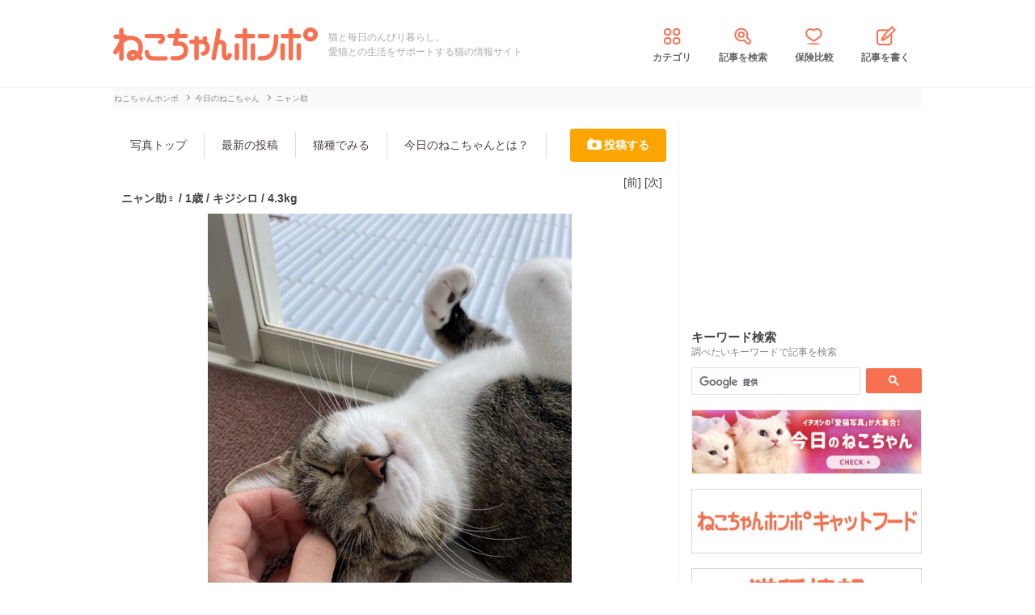

--- FILE ---
content_type: text/html; charset=UTF-8
request_url: https://nekochan.jp/photo/detail/27627
body_size: 8403
content:

<!doctype html>
<html><head prefix="og: http://ogp.me/ns# fb: http://ogp.me/ns/fb# article: http://ogp.me/ns/article#">
<meta charset="utf-8">

<!-- アイモバイルのオーバーレイ広告＆ディスプレイ広告＆オファーウォール -->
<script type="text/javascript">
  window.pbjsFlux = window.pbjsFlux || {};
  window.pbjsFlux.que = window.pbjsFlux.que || [];
</script>
<script async='async' src="https://flux-cdn.com/client/1000342/nekochan_01601.min.js"></script>

<script type="text/javascript">
  window.googletag = window.googletag || {};
  window.googletag.cmd = window.googletag.cmd || [];
</script>
<script async='async' src='https://securepubads.g.doubleclick.net/tag/js/gpt.js'></script>

<script type="text/javascript">
  window.fluxtag = {
    readyBids: {
      prebid: false,
      google: false
    },
    failSafeTimeout: 3e3,
    isFn: function isFn(object) {
      var _t = 'Function';
      var toString = Object.prototype.toString;
      return toString.call(object) === '[object ' + _t + ']';
    },
    launchAdServer: function () {
      if (!fluxtag.readyBids.prebid) {
        return;
      }
      fluxtag.requestAdServer();
    },
    requestAdServer: function () {
      if (!fluxtag.readyBids.google) {
        fluxtag.readyBids.google = true;
        googletag.cmd.push(function () {
          if (!!(pbjsFlux.setTargetingForGPTAsync) && fluxtag.isFn(pbjsFlux.setTargetingForGPTAsync)) {
            pbjsFlux.que.push(function () {
              pbjsFlux.setTargetingForGPTAsync();
            });
          }
          googletag.pubads().refresh(imobile_gam_slots);
        });
      }
    }
  };
</script>

<script type="text/javascript">
  setTimeout(function() {
    fluxtag.requestAdServer();
  }, fluxtag.failSafeTimeout);
</script>

<script type="text/javascript">
  var imobile_gam_slots = [];
  googletag.cmd.push(function () {
    var REFRESH_KEY = 'refresh';
    var REFRESH_VALUE = 'true';
    imobile_gam_slots.push(googletag.defineSlot('/9176203,21675598135/1884341', [[200, 200], [300, 280], [250, 250], 'fluid', [336, 280], [320, 180], [300, 250]], 'div-gpt-ad-1736155830573-0').addService(googletag.pubads()));
    imobile_gam_slots.push(googletag.defineSlot('/9176203,21675598135/1884342', ['fluid', [200, 200], [320, 180], [250, 250], [300, 250], [336, 280], [300, 280]], 'div-gpt-ad-1736155889885-0').addService(googletag.pubads()));
    imobile_gam_slots.push(googletag.defineSlot('/9176203,21675598135/1884343', [[250, 250], [336, 280], [320, 180], [200, 200], 'fluid', [300, 250], [300, 280]], 'div-gpt-ad-1736155949353-0').addService(googletag.pubads())); 
    imobile_gam_slots.push(googletag.defineSlot('/9176203,21675598135/1860436', [[320, 50], [320, 75], [320, 100], [320, 120], 'fluid', [320, 180]], 'div-gpt-ad-1717554377638-0').setTargeting(REFRESH_KEY, REFRESH_VALUE).setTargeting('test', 'event').addService(googletag.pubads()));
    // Number of seconds to wait after the slot becomes viewable.
    var SECONDS_TO_WAIT_AFTER_VIEWABILITY = 30;
    googletag.pubads().addEventListener('impressionViewable', function(event) {
      var slot = event.slot;
      if (slot.getTargeting(REFRESH_KEY).indexOf(REFRESH_VALUE) > -1) {
        window.imgoogletagrefresh = setTimeout(function() {
          googletag.pubads().refresh([slot]);
        }, SECONDS_TO_WAIT_AFTER_VIEWABILITY * 1000);
      }
    });

    googletag.pubads().enableSingleRequest();
    googletag.pubads().collapseEmptyDivs();
    googletag.pubads().disableInitialLoad();
    googletag.enableServices();

    if (!!(window.pbFlux) && !!(window.pbFlux.prebidBidder) && fluxtag.isFn(window.pbFlux.prebidBidder)) {
      pbjsFlux.que.push(function () {
        window.pbFlux.prebidBidder();
      });
    } else {
      fluxtag.readyBids.prebid = true;
      fluxtag.launchAdServer();
    }
  });
</script>
<meta http-equiv="X-UA-Compatible" content="IE=edge">
<title>ニャン助（1歳）キジシロの投稿写真 27627 | ねこちゃんホンポ</title>

<link rel="canonical" href="https://nekochan.jp/photo/detail/27627">


<meta name="description" content="ニャン助（1歳）キジシロ | 2022/08/31 15:07の投稿写真│お気に入りの出窓で、頭をなでなで嬉しいニャン🐾│ねこちゃんホンポでは愛猫の写真を随時募集中。ぜひご投稿下さい♪">


<meta name="viewport" content="width=device-width, initial-scale=1">

<meta name="thumbnail" content="">
	

<meta name="google-site-verification" content="-FbfqIw_Dcqe6812lr9rTbev2lT-1AgDlOek_Ga6Yjk">
<meta name="google-site-verification" content="6mUyVUzQn4AS9avxb00F6cRAlfmaUz02d0LpEkdUDZg">

<meta name="p:domain_verify" content="e7d95b659c7cbc380bd2ab5b62170ffe">
<meta property="fb:admins" content="100008615237695">
<meta property="og:site_name" content="ねこちゃんホンポ">
<meta property="og:title" content="ニャン助（1歳）キジシロの投稿写真 27627 | ねこちゃんホンポ">
<meta property="og:locale" content="ja_JP">
<meta property="og:type" content="article">
<meta property="og:description" content="ニャン助（1歳）キジシロ | 2022/08/31 15:07の投稿写真│お気に入りの出窓で、頭をなでなで嬉しいニャン🐾│ねこちゃんホンポでは愛猫の写真を随時募集中。ぜひご投稿下さい♪">
<meta property="og:url" content="https://nekochan.jp/photo/detail/27627">
<meta name="twitter:site" content="@necochan_honpo">
<meta name="twitter:description" content="ニャン助（1歳）キジシロ | 2022/08/31 15:07の投稿写真│お気に入りの出窓で、頭をなでなで嬉しいニャン🐾│ねこちゃんホンポでは愛猫の写真を随時募集中。ぜひご投稿下さい♪">
<meta name="twitter:creator" content="@necochan_honpo">
<meta name="twitter:card" content="summary_large_image">
<meta name="twitter:title" content="ニャン助（1歳）キジシロの投稿写真 27627 | ねこちゃんホンポ">
<meta property="og:image" content="https://images.nekochan.jp/images/ogp-nekochan.png">
<meta name="twitter:image" content="https://images.nekochan.jp/images/ogp-nekochan.png">
	
<meta name="ROBOTS" CONTENT="NONE">
<meta name="robots" content="max-image-preview:large">

<style>img{max-width:100%;height:auto}</style>

<link rel="stylesheet" media="all" type="text/css" href="https://images.nekochan.jp/css/reset.css">
<link rel="stylesheet" media="all" type="text/css" href="https://images.nekochan.jp/css/style.css?1758256958">
<link rel="stylesheet" media="all" type="text/css" href="https://images.nekochan.jp/css/bs_forms.css?1766109494">
<link rel="stylesheet" media="all" type="text/css" href="https://images.nekochan.jp/css/articles_utility.css?1765853245">

<link rel="stylesheet" media="all" type="text/css" href="https://images.nekochan.jp/css/photo_style.css?1740643042">
	

<script src="https://ajax.googleapis.com/ajax/libs/jquery/1.11.2/jquery.min.js"></script>



<style type="text/css">
  .leave_recommend {
    position: fixed;
    inset: 0px;
    display: block;
    box-sizing: border-box;
    margin: auto;    
    background-color: #fff;
    overflow: hidden scroll;
    z-index: 2147483647;
  }
</style>

<link rel="alternate" type="application/atom+xml" title="Atom" href="/rss/atom.xml">

<!--icon-->
<link rel="shortcut icon" href="https://images.nekochan.jp/images/favi.ico" type="image/vnd.microsoft.icon">
<link rel="icon" href="https://images.nekochan.jp/images/favi.ico" type="image/vnd.microsoft.icon">
<link rel="apple-touch-icon" href="https://images.nekochan.jp/images/apple-touch-icon.png?20231013">
<link rel="apple-touch-icon" sizes="180x180" href="https://images.nekochan.jp/images/apple-touch-icon-180x180.png?20231013">


<script src="https://images.nekochan.jp/js/photo_good.js?1749100243"></script>


<!-- Global site tag (gtag.js) - Google Analytics -->
<script async src="https://www.googletagmanager.com/gtag/js?id=G-DRBWQ969NG"></script>
<script>
  window.dataLayer = window.dataLayer || [];
  function gtag(){dataLayer.push(arguments);}
  gtag('js', new Date());
  //gtag('config', 'G-DRBWQ969NG');
  gtag('config', 'G-DRBWQ969NG', {
    'content_group': ''
  });
</script>



  
<!-- Geniee Wrapper Head Tag -->
<script>
  window.gnshbrequest = window.gnshbrequest || {cmd:[]};
  window.gnshbrequest.cmd.push(function(){
    window.gnshbrequest.forceInternalRequest();
  });
</script>

<script async src="https://cpt.geniee.jp/hb/v1/143133/360/wrapper.min.js"></script>

<!-- <script async src="https://imp-adedge.i-mobile.co.jp/smarttags/438/nekochan.jp/default.js"></script>
<script>
  window.smarttag = window.smarttag || {cmd: []};
</script> -->

<script src="https://crs.adapf.com/cirqua.js?id=Z2nzn15e" id="cirqua-jssdk"></script>


<script async='async' src='https://www.googletagservices.com/tag/js/gpt.js'></script>
<script>
var googletag = googletag || {};
googletag.cmd = googletag.cmd || [];
</script>

<script>
googletag.cmd.push(function() {
googletag.defineSlot('/34264398/adstir_560_78152_202660', [300, 250], 'div-gpt-ad-1559010693978-0').addService(googletag.pubads());
googletag.pubads().enableSingleRequest();
googletag.enableServices();
});
</script>
	
<script>
googletag.cmd.push(function() {
googletag.defineSlot('/34264398/adstir_560_78152_202661', [300, 250], 'div-gpt-ad-1559010719075-0').addService(googletag.pubads());
googletag.pubads().enableSingleRequest();
googletag.enableServices();
});
</script>


<!-- Geniee Wrapper Head Tag -->
<!-- ジーニーのインストリーム広告用 -->
<script>
  window.gnshbrequest = window.gnshbrequest || {cmd:[]};
  window.gnshbrequest.cmd.push(function(){
    window.gnshbrequest.forceInternalRequest();
  });
</script>
<script async src="https://securepubads.g.doubleclick.net/tag/js/gpt.js"></script>
<script async src="https://cpt.geniee.jp/hb/v1/143133/360/wrapper.min.js"></script>
<!-- /Geniee Wrapper Head Tag -->

 <script async src="https://fundingchoicesmessages.google.com/i/pub-8547575683716908?ers=1" nonce="hcbUSyYjq4dmDgMXsan9RQ"></script><script nonce="hcbUSyYjq4dmDgMXsan9RQ">(function() {function signalGooglefcPresent() {if (!window.frames['googlefcPresent']) {if (document.body) {const iframe = document.createElement('iframe'); iframe.style = 'width: 0; height: 0; border: none; z-index: -1000; left: -1000px; top: -1000px;'; iframe.style.display = 'none'; iframe.name = 'googlefcPresent'; document.body.appendChild(iframe);} else {setTimeout(signalGooglefcPresent, 0);}}}signalGooglefcPresent();})();</script>
</head>
	
<body class="">



<!-- アイモバイルのオーバーレイ広告 -->
<div id="im_panel" style='position:fixed;bottom:0;left:0;right:0;width:100%;background:rgba(0, 0, 0, 0);z-index:99998;text-align:center;transform:translate3d(0, 0, 0);'>
  <button type="button" id="im_panel_close" class="btn_parts_sp" onclick="document.getElementById('im_panel').style.display='none'"></button>
  <div id='div-gpt-ad-1717554377638-0' style='margin:auto;text-align:center;z-index:99999;'>
    <script>
      googletag.cmd.push(function() { googletag.display('div-gpt-ad-1717554377638-0'); });
    </script>
  </div>
</div>
<style>.btn_parts_sp{font-family:Arial;width:14px;height:14px;margin:0;padding:0;padding:0;position:absolute;top:-13px;left:5px;cursor:pointer;background:rgba(0,0,0,0);border:none}.btn_parts_sp::after,.btn_parts_sp::before{content:"";position:absolute;top:50%;left:50%;width:2px;height:14px;background:#000}.btn_parts_sp::before{transform:translate(-50%,-50%) rotate(45deg)}.btn_parts_sp::after{transform:translate(-50%,-50%) rotate(-45deg)}@media screen and (min-width:599px){#im_panel{display:none}}</style>

<!--facebook tag-->
<div id="fb-root"></div>
<script>
(function(d, s, id) {
  var js, fjs = d.getElementsByTagName(s)[0];
  if (d.getElementById(id)) return;
  js = d.createElement(s); js.id = id;
  js.async = true;
  js.src = "//connect.facebook.net/ja_JP/sdk.js#xfbml=1&version=v2.0";
  fjs.parentNode.insertBefore(js, fjs);
}(document, 'script', 'facebook-jssdk'));

</script>
<script>
  (function() {
    var cx = '000998346455513717258:bulxnkga2y0';
    var gcse = document.createElement('script');
    gcse.type = 'text/javascript';
    gcse.async = true;
    gcse.src = 'https://cse.google.com/cse.js?cx=' + cx;
    var s = document.getElementsByTagName('script')[0];
    s.parentNode.insertBefore(gcse, s);
  })();
</script>

<div id="container">

<header id="header">
<div class="wrap">
	
<div class="header_logo">	<a href="https://nekochan.jp/"><img src="https://images.nekochan.jp/images/common/header_logo.png" alt="愛猫との生活をサポートする猫の情報サイト　ねこちゃんホンポ" width="254" height="42"></a>
	</div>
<div class="header_dis">猫と毎日のんびり暮らし。<br>愛猫との生活をサポートする猫の情報サイト</div>

<nav class="header_nav">
<ul>
<li><a href="https://nekochan.jp/cat/category_list"><img src="https://images.nekochan.jp/images/common/nav_cate.png" alt="カテゴリ" width="30" height="30">カテゴリ</a></li>
<li><a href="https://nekochan.jp/cat/search_form"><img src="https://images.nekochan.jp/images/common/nav_search.png" alt="記事を検索" width="30" height="30">記事を検索</a></li>
<li><a href="https://pet-hoken-hikaku.jp/insurance/detail/cat/0" target="_blank"><img src="https://images.nekochan.jp/images/common/nav_hoken.png" alt="保険比較" width="30" height="30">保険比較</a></li>
<li><a href="https://pochiwriter.com/" target="_blank"><img src="https://images.nekochan.jp/images/common/nav_post.png" alt="記事を書く" width="30" height="30">記事を書く</a></li>
</ul>
</nav>
		
</div>
</header>

<div class="wrap">

<div class="breadcrumb">
		<ul class="list" itemscope itemtype="http://schema.org/BreadcrumbList">
						<li itemprop="itemListElement" itemscope itemtype="http://schema.org/ListItem">
			<a href="https://nekochan.jp/" itemprop="item">
				<span itemprop="name">ねこちゃんホンポ</span>
			</a>
			<meta itemprop="position" content="1" />
		</li>
								<li itemprop="itemListElement" itemscope itemtype="http://schema.org/ListItem">
			<a href="https://nekochan.jp/photo" itemprop="item">
				<span itemprop="name">今日のねこちゃん</span>
			</a>
			<meta itemprop="position" content="2" />
		</li>
								<li class="detail_title">
			<span>ニャン助</span>
		</li>
					</ul>
</div>

<div id="main" class="n-photo photo_detail">
	
	<div class="nav_menu">
	<ul>
		<li><a href="https://nekochan.jp/photo">写真トップ</a></li>
		<li><a href="https://nekochan.jp/photo/lists/all">最新の投稿</a></li>
		<li><a href="https://nekochan.jp/photo/breed_of_cats/lists">猫種でみる</a></li>
				<li><a href="https://nekochan.jp/photo/info">今日のねこちゃんとは？</a></li>
				<li class="regist"><a href="https://nekochan.jp/photo/breed_of_cats/regist">投稿する</a></li>
	</ul>
</div>
	
	<div class="detail_head">
		<div class="detail_head_navi">
			<ul>
								<li class="prev"><a href="https://nekochan.jp/photo/detail/27628">[前]</a></li>
												<li class="next"><a href="https://nekochan.jp/photo/detail/27600">[次]</a></li>
							</ul>
		</div>
		<div class="profile">
			<h1>ニャン助♀			 / 1歳			/ キジシロ			 / 4.3kg</h1>
		</div>
	</div>
	
	<div class="photo">
		<img src="https://cdn.p-nest.co.jp/c/nekochan.jp/pro/resize/600x600/100/4/2f63310310715b1089cfdbe41590afdb.jpg" width="450" height="600" alt="猫 キジシロ ニャン助の写真">
	</div>
	<div class="upload_info">
		<p>投稿者: ごーちゃん</p>
		<p class="post_date">投稿日: 08/31</p>
	</div>
	
	<div class="desc">お気に入りの出窓で、頭をなでなで嬉しいニャン🐾</div>
	<div class="post_info">
		<ul>
			<li id="photo_good" data-seq="27627" data-good_num="5"><span><img src="https://images.nekochan.jp/images/photo/iine.png" alt="いいね！" width="60" height="14">5</span></li>
			<li class="num"><img src="https://images.nekochan.jp/images/photo/ashiato.png" alt="足跡" width="17" height="14">513</li>
			<li class="report_link">[<a href="https://nekochan.jp/photo/report/27627">通報</a>]</li>
		</ul>
	</div>
	
	<div class="ads">
			</div>
	<div class="user_block">
		<div class="block">[<a href="https://nekochan.jp/photo/block/27627" onclick="return confirm('今後このユーザーの投稿は表示されなくなります。ブロックしてよろしいですか')">このユーザーをブロックする</a>]</div>
	</div>
	<div class="navi">
		<ul class="clearfix">
						<li class="prev"><a href="https://nekochan.jp/photo/detail/27628"><img src="https://cdn.p-nest.co.jp/c/nekochan.jp/pro/crop/100x100/center/9/e6efa28f5501b898ee650dde9c0ec3f3.jpg" alt="Prev Thumbnail" width="100" height="100" loading="lazy"><span>前の写真</span></a></li>
									<li class="next"><a href="https://nekochan.jp/photo/detail/27600"><img src="https://cdn.p-nest.co.jp/c/nekochan.jp/pro/crop/100x100/center/5/2d6a0b854de9f5df18862ef655c5611c.jpg" alt="Next Thumbnail" width="100" height="100" loading="lazy"><span>次の写真</span></a></li>
					</ul>
	</div>
	<div class="new_photos">
		<p class="sec_title">みんなの投稿(キジシロ)</p>
		<ul class="photo_loop list-style">
					<li class="photo_card">
				<a href="https://nekochan.jp/photo/detail/30923">
				<div class="photo_card_eyecatch">
					<img src="https://cdn.p-nest.co.jp/c/nekochan.jp/pro/crop/180x180/center/4/16f4b3489b4eb41eb0a156fe6398900c.jpg" alt="はこどん画像" width="180" height="180" loading="lazy">
				</div>
				<div class="photo_card_detail">
					<p class="photo_card_doginfo">はこどん/9歳/♂</p>
					<p class="photo_card_dis">ベッド大好きキジ白ねこです。保護猫を譲…</p>
				</div>
				</a>
			</li>
					<li class="photo_card">
				<a href="https://nekochan.jp/photo/detail/30830">
				<div class="photo_card_eyecatch">
					<img src="https://cdn.p-nest.co.jp/c/nekochan.jp/pro/crop/180x180/center/8/525cc021b127600baea34b6455576e4a.jpg" alt="ノキア画像" width="180" height="180" loading="lazy">
				</div>
				<div class="photo_card_detail">
					<p class="photo_card_doginfo">ノキア/9歳/♂</p>
					<p class="photo_card_dis">涼しくなって　気持ちよく寝れるにゃ〜🐈</p>
				</div>
				</a>
			</li>
					<li class="photo_card">
				<a href="https://nekochan.jp/photo/detail/30817">
				<div class="photo_card_eyecatch">
					<img src="https://cdn.p-nest.co.jp/c/nekochan.jp/pro/crop/180x180/center/4/0373839099f316b26f16ad70cb7ced53.jpg" alt="ノキア画像" width="180" height="180" loading="lazy">
				</div>
				<div class="photo_card_detail">
					<p class="photo_card_doginfo">ノキア/9歳/♂</p>
					<p class="photo_card_dis">お誕生日おめでとう🎊
いつもそばにいてく…</p>
				</div>
				</a>
			</li>
					<li class="photo_card">
				<a href="https://nekochan.jp/photo/detail/30504">
				<div class="photo_card_eyecatch">
					<img src="https://cdn.p-nest.co.jp/c/nekochan.jp/pro/crop/180x180/center/3/675a3d5e617f8b76f5b4f3e12ebe8d6c.jpg" alt="こんぶ画像" width="180" height="180" loading="lazy">
				</div>
				<div class="photo_card_detail">
					<p class="photo_card_doginfo">こんぶ/3歳/♂</p>
					<p class="photo_card_dis">こたつの中でくつろいでいました</p>
				</div>
				</a>
			</li>
					<li class="photo_card">
				<a href="https://nekochan.jp/photo/detail/30493">
				<div class="photo_card_eyecatch">
					<img src="https://cdn.p-nest.co.jp/c/nekochan.jp/pro/crop/180x180/center/1/4caef23e1418174ae4f397c6139ebbf4.jpg" alt="こんぶ画像" width="180" height="180" loading="lazy">
				</div>
				<div class="photo_card_detail">
					<p class="photo_card_doginfo">こんぶ/3歳/♂</p>
					<p class="photo_card_dis">訳の分からない姿勢で寝ていたこんぶを激…</p>
				</div>
				</a>
			</li>
					<li class="photo_card">
				<a href="https://nekochan.jp/photo/detail/30484">
				<div class="photo_card_eyecatch">
					<img src="https://cdn.p-nest.co.jp/c/nekochan.jp/pro/crop/180x180/center/0/8e2cc2202025cf12c8008c2e6e23a70b.jpg" alt="ミミちゃん画像" width="180" height="180" loading="lazy">
				</div>
				<div class="photo_card_detail">
					<p class="photo_card_doginfo">ミミちゃん/6歳/♀</p>
					<p class="photo_card_dis">顎が外れそうなあくび🤭🤭</p>
				</div>
				</a>
			</li>
					<li class="photo_card">
				<a href="https://nekochan.jp/photo/detail/30474">
				<div class="photo_card_eyecatch">
					<img src="https://cdn.p-nest.co.jp/c/nekochan.jp/pro/crop/180x180/center/4/b8e5cab46426e0fe5a4a97fec7cdb59a.jpg" alt="ノキア画像" width="180" height="180" loading="lazy">
				</div>
				<div class="photo_card_detail">
					<p class="photo_card_doginfo">ノキア/8歳/♂</p>
					<p class="photo_card_dis">気がついたら　ちゃっかりお布団の中にい…</p>
				</div>
				</a>
			</li>
					<li class="photo_card">
				<a href="https://nekochan.jp/photo/detail/30383">
				<div class="photo_card_eyecatch">
					<img src="https://cdn.p-nest.co.jp/c/nekochan.jp/pro/crop/180x180/center/2/7d2cc06ec23c550769f2cd7cbf4036b4.jpg" alt="寅次郎画像" width="180" height="180" loading="lazy">
				</div>
				<div class="photo_card_detail">
					<p class="photo_card_doginfo">寅次郎/21歳/♂</p>
					<p class="photo_card_dis">この歳なのに子猫のようになく</p>
				</div>
				</a>
			</li>
				</ul>
	<!-- / .new_photos -->
	</div>
	<div class="post_photo_inv">
		<div class="more_photo wide_btn"><a href="https://nekochan.jp/photo/lists/119">もっと見る</a></div>
	</div>

 <!-- / #main -->
</div>
<div id="side">

	<div class="top_ad">
		<script async src="//pagead2.googlesyndication.com/pagead/js/adsbygoogle.js"></script>
<!-- neco001_PC_右カラムE -->
<ins class="adsbygoogle"
     style="display:inline-block;width:300px;height:250px"
     data-ad-client="ca-pub-1933819245264512"
     data-ad-slot="8384910041"></ins>
<script>
(adsbygoogle = window.adsbygoogle || []).push({});
</script>	</div>
	
	<!--search-->
	<div class="side_search">
		<h4 class="sidebar_title">
			キーワード検索
			<span class="side_memo">調べたいキーワードで記事を検索</span>
		</h4>
		<div class="form">
			<div class="gcse-searchbox-only"></div>
		</div>
	</div>
	
	<div class="home_banner">
		<p><a href="https://nekochan.jp/photo?ref=photo&src=nekotop_banner"><img src="https://cdn.p-nest.co.jp/c/nekochan.jp/pro/resize/600x600/100/7/e2220f7c554288f54767832f8ecbf01a.jpg" alt="今日のねこちゃん" width="320" height="90" loading="lazy"></a></p>
<p><a href="https://nekochan.jp/catfood"><img src="https://cdn.p-nest.co.jp/c/nekochan.jp/pro/resize/600x600/100/6/706299fccb99db5bf076733e6e3627fa.jpg" alt="キャットフード" width="320" height="90" loading="lazy"></a></p>
<p><a href="https://nekochan.jp/catspecies"><img src="https://cdn.p-nest.co.jp/c/nekochan.jp/pro/resize/600x600/100/9/2d77724188b767fb8ffbac10150c1f4b.jpg" alt="猫種情報" width="320" height="90" loading="lazy"></a></p>
<p><a href="https://nekochan.jp/news?ref=news_nekotop_banner"><img src="https://cdn.p-nest.co.jp/c/nekochan.jp/pro/resize/600x600/100/6/649e7645b190136b857e8687310351a7.jpg" alt="ねこちゃんホンポニュース" width="320" height="90" loading="lazy"></a></p>
<p><a href="https://nekochan-honpo.stores.jp/" target="_blank"><img src="https://cdn.p-nest.co.jp/c/nekochan.jp/pro/resize/600x600/100/5/7a174114e44a5eb46827c5fa4c9b54c1.jpg" alt="ねこちゃんホンポ オリジナルLINEスタンプ" width="320" height="90" loading="lazy"></a></p>
<p><a href="https://nekochan.jp/cat/article/408"><img src="https://cdn.p-nest.co.jp/c/nekochan.jp/pro/resize/600x600/100/4/5064c5dbdc1dd5a8916ae13de194aaf5.jpg" alt="猫が食べてはいけないもの一覧" width="320" height="90" loading="lazy"></a></p>
<p><a href="https://pet-hoken-hikaku.jp/" target="_blank"><img src="https://cdn.p-nest.co.jp/c/wanchan.jp/pro/resize/600x600/100/4/8fd35b4f0ea7d893ebe76da0a3674525.jpg" alt="ペット保険比較" width="320" height="90" loading="lazy"></a></p>
<p><a href="https://nekochan.jp/nyanlink" target="_blank"><img src="https://cdn.p-nest.co.jp/c/nekochan.jp/pro/resize/600x600/100/4/f736b844d710747eb770a8c4eb0de3f0.jpg" alt="にゃんリンク" width="320" height="90" loading="lazy"></a></p>	</div>

</div>

 <!-- / .wrap -->
</div>


<footer class="footer">
	
	<div id="pagetop"><p><img src="https://images.nekochan.jp/images/common/top_page_sp.png" alt="先頭へ" width="66" height="78" loading="lazy"></p>先頭へ</div>

	<div class="footer_container">
		<div class="footer_nav">
			<dl class="service">
				<dt>サービス一覧</dt>
				<dd>
					<ul class="list">
						<li><a href="https://nekochan.jp/photo">今日のねこちゃん</a></li>
						<li><a href="https://pet-hoken-hikaku.jp/">ペット保険</a></li>
						<li><a href="https://nekochan.jp/nyanlink">にゃんリンク</a></li>
					</ul>
				</dd>
			</dl>
			<dl class="about">
				<dt>ねこちゃんホンポについて</dt>
				<dd>
				<ul class="list">
					<li><a href="https://nekochan.jp/top/feature">ねこちゃんホンポとは</a></li>
					<li><a href="https://nekochan.jp/top/editpolicy">編集ポリシー</a></li>
					<li><a href="https://nekochan.jp/cat/category_list">カテゴリ一覧</a></li>
					<li><a href="https://nekochan.jp/cat/search_form">記事を検索</a></li>
					<li><a href="https://nekochan.jp/cat/specialist">専門家一覧</a></li>
					<li><a href="https://pochiwriter.com/" target="_blank" rel="nofollow">ライター募集</a></li>
				</ul>
				<ul class="list">
					<li><a href="https://nekochan.jp/top/rule">利用規約</a></li>
					<li><a href="https://nekochan.jp/top/privacy">プライバシーポリシー</a></li>
					<li><a href="https://nekochan.jp/top/company">運営会社</a></li>
					<li><script type="text/javascript">
	//<![CDATA[
	var l=new Array();
	l[0] = '>';
	l[1] = 'a';
	l[2] = '/';
	l[3] = '<';
	l[4] = '|12379';
	l[5] = '|12431';
	l[6] = '|21512';
	l[7] = '|12356';
	l[8] = '|21839';
	l[9] = '|12362';
	l[10] = '>';
	l[11] = '"';
	l[12] = '|112';
	l[13] = '|106';
	l[14] = '|46';
	l[15] = '|110';
	l[16] = '|97';
	l[17] = '|104';
	l[18] = '|99';
	l[19] = '|111';
	l[20] = '|107';
	l[21] = '|101';
	l[22] = '|110';
	l[23] = '|64';
	l[24] = '|111';
	l[25] = '|102';
	l[26] = '|110';
	l[27] = '|105';
	l[28] = ':';
	l[29] = 'o';
	l[30] = 't';
	l[31] = 'l';
	l[32] = 'i';
	l[33] = 'a';
	l[34] = 'm';
	l[35] = '"';
	l[36] = '=';
	l[37] = 'f';
	l[38] = 'e';
	l[39] = 'r';
	l[40] = 'h';
	l[41] = ' ';
	l[42] = 'a';
	l[43] = '<';

	for (var i = l.length-1; i >= 0; i=i-1) {
		if (l[i].substring(0, 1) === '|') document.write("&#"+unescape(l[i].substring(1))+";");
		else document.write(unescape(l[i]));
	}
	//]]>
</script></li>
				</ul>
				</dd>
			</dl>
		</div>

		<div class="logo">
			<a href="https://nekochan.jp/"><img src="https://images.nekochan.jp/images/common/footer_logo_sp.png" alt="ねこちゃんホンポ" width="440" height="68" loading="lazy"></a>
			
						<p class="note">猫のために、猫の気持ちを知り、猫と共に暮らす。ねこちゃんホンポは、あなたと愛猫の共同生活に色付けをする猫専門の情報サイトです。</p>
						<ul class="footer_nsn_link">
				<!--ツイッター-->
				<li class="twitter">
					<a href="https://twitter.com/necochan_honpo" target="_blank"><img src="https://images.nekochan.jp/images/common/article_twitter_sp.png" alt="Twitterページ" width="50" height="50" loading="lazy"></a>
				</li>
				<!--Facebook-->
				<li class="facebook">
					<a href="https://www.facebook.com/necochan.honpo/" target="_blank"><img src="https://images.nekochan.jp/images/common/article_facebook_sp.png" alt="Facebookページ" width="50" height="50" loading="lazy"></a>
				</li>
			</ul>
		</div>
	</div>

	<div class="copyright">
		<div class="wrap"><small>Copyright © P-NEST JAPAN INC.</small></div>
	</div>
</footer>

</div>
<!--end container -->


<script type="text/javascript" src="https://images.nekochan.jp/js/jquery.cookie.min.js"></script>
<script type="text/javascript" src="https://images.nekochan.jp/js/basic.js"></script>

<!--マーベリック-->
<script src="https://crs.adapf.com/cirqua.js?id=Z2nzn15e" id="cirqua-jssdk"></script>


<!--マイクロアドDMP -->
<script type="text/javascript" src="//d-cache.microad.jp/js/td_nh_access.js"></script>
<script type="text/javascript">
  microadTd.NH.start({})
</script>



<script src="https://cdn.webpush.jp/js/pushone.js" charset="utf-8" data-bptoken="f47ae6a320b25f29d57561b2debba7912402590fd6e44f56d8d1901694a7652f"></script>

</body>
</html>



--- FILE ---
content_type: text/html; charset=utf-8
request_url: https://www.google.com/recaptcha/api2/aframe
body_size: 115
content:
<!DOCTYPE HTML><html><head><meta http-equiv="content-type" content="text/html; charset=UTF-8"></head><body><script nonce="svPyQRWznOmQsgrGDRFC9g">/** Anti-fraud and anti-abuse applications only. See google.com/recaptcha */ try{var clients={'sodar':'https://pagead2.googlesyndication.com/pagead/sodar?'};window.addEventListener("message",function(a){try{if(a.source===window.parent){var b=JSON.parse(a.data);var c=clients[b['id']];if(c){var d=document.createElement('img');d.src=c+b['params']+'&rc='+(localStorage.getItem("rc::a")?sessionStorage.getItem("rc::b"):"");window.document.body.appendChild(d);sessionStorage.setItem("rc::e",parseInt(sessionStorage.getItem("rc::e")||0)+1);localStorage.setItem("rc::h",'1769381362049');}}}catch(b){}});window.parent.postMessage("_grecaptcha_ready", "*");}catch(b){}</script></body></html>

--- FILE ---
content_type: text/css
request_url: https://images.nekochan.jp/css/articles_utility.css?1765853245
body_size: 805
content:
@charset "UTF-8";
/*!
 * 記事ページ本文用ユーティリティー
 * ※テンプレート内では使用しないこと
 */
/* Note: This CSS file is generated from Sass. */
/* articles_utilities/font */
/* font-size */
.fz-xxs {
  font-size: 1rem !important;
}

.fz-xs {
  font-size: 1.2rem !important;
}

.fz-s {
  font-size: 1.4rem !important;
}

.fz-m {
  font-size: 1.6rem !important;
}

.fz-l {
  font-size: 1.8rem !important;
}

.fz-xl {
  font-size: 2rem !important;
}

.fz-xxl {
  font-size: 2.4rem !important;
}

.fz-28 {
  font-size: 2.8rem !important;
}

.fz-32 {
  font-size: 3.2rem !important;
}

.fz-40 {
  font-size: 4rem !important;
}

@media screen and (max-width: 559px) {
  .fz-xxs {
    font-size: 1rem !important;
  }
  .fz-xs {
    font-size: 1rem !important;
  }
  .fz-s {
    font-size: 1.2rem !important;
  }
  .fz-m {
    font-size: 1.4rem !important;
  }
  .fz-l {
    font-size: 1.6rem !important;
  }
  .fz-xl {
    font-size: 1.8rem !important;
  }
  .fz-xxl {
    font-size: 2.1rem !important;
  }
  .fz-28 {
    font-size: 2.4rem !important;
  }
  .fz-32 {
    font-size: 2.8rem !important;
  }
  .fz-40 {
    font-size: 3.5rem !important;
  }
}
/* utilities/spacing */
.m-0 {
  margin: 0 !important;
}

.mt-0,
.my-0 {
  margin-top: 0 !important;
}

.mr-0,
.mx-0 {
  margin-right: 0 !important;
}

.mb-0,
.my-0 {
  margin-bottom: 0 !important;
}

.ml-0,
.mx-0 {
  margin-left: 0 !important;
}

.m-1 {
  margin: 0.25em !important;
}

.mt-1,
.my-1 {
  margin-top: 0.25em !important;
}

.mr-1,
.mx-1 {
  margin-right: 0.25em !important;
}

.mb-1,
.my-1 {
  margin-bottom: 0.25em !important;
}

.ml-1,
.mx-1 {
  margin-left: 0.25em !important;
}

.m-2 {
  margin: 0.5em !important;
}

.mt-2,
.my-2 {
  margin-top: 0.5em !important;
}

.mr-2,
.mx-2 {
  margin-right: 0.5em !important;
}

.mb-2,
.my-2 {
  margin-bottom: 0.5em !important;
}

.ml-2,
.mx-2 {
  margin-left: 0.5em !important;
}

.m-3 {
  margin: 1em !important;
}

.mt-3,
.my-3 {
  margin-top: 1em !important;
}

.mr-3,
.mx-3 {
  margin-right: 1em !important;
}

.mb-3,
.my-3 {
  margin-bottom: 1em !important;
}

.ml-3,
.mx-3 {
  margin-left: 1em !important;
}

.m-4 {
  margin: 1.5em !important;
}

.mt-4,
.my-4 {
  margin-top: 1.5em !important;
}

.mr-4,
.mx-4 {
  margin-right: 1.5em !important;
}

.mb-4,
.my-4 {
  margin-bottom: 1.5em !important;
}

.ml-4,
.mx-4 {
  margin-left: 1.5em !important;
}

.m-5 {
  margin: 2em !important;
}

.mt-5,
.my-5 {
  margin-top: 2em !important;
}

.mr-5,
.mx-5 {
  margin-right: 2em !important;
}

.mb-5,
.my-5 {
  margin-bottom: 2em !important;
}

.ml-5,
.mx-5 {
  margin-left: 2em !important;
}

.m-6 {
  margin: 3em !important;
}

.mt-6,
.my-6 {
  margin-top: 3em !important;
}

.mr-6,
.mx-6 {
  margin-right: 3em !important;
}

.mb-6,
.my-6 {
  margin-bottom: 3em !important;
}

.ml-6,
.mx-6 {
  margin-left: 3em !important;
}

.p-0 {
  padding: 0 !important;
}

.pt-0,
.py-0 {
  padding-top: 0 !important;
}

.pr-0,
.px-0 {
  padding-right: 0 !important;
}

.pb-0,
.py-0 {
  padding-bottom: 0 !important;
}

.pl-0,
.px-0 {
  padding-left: 0 !important;
}

.p-1 {
  padding: 0.25em !important;
}

.pt-1,
.py-1 {
  padding-top: 0.25em !important;
}

.pr-1,
.px-1 {
  padding-right: 0.25em !important;
}

.pb-1,
.py-1 {
  padding-bottom: 0.25em !important;
}

.pl-1,
.px-1 {
  padding-left: 0.25em !important;
}

.p-2 {
  padding: 0.5em !important;
}

.pt-2,
.py-2 {
  padding-top: 0.5em !important;
}

.pr-2,
.px-2 {
  padding-right: 0.5em !important;
}

.pb-2,
.py-2 {
  padding-bottom: 0.5em !important;
}

.pl-2,
.px-2 {
  padding-left: 0.5em !important;
}

.p-3 {
  padding: 1em !important;
}

.pt-3,
.py-3 {
  padding-top: 1em !important;
}

.pr-3,
.px-3 {
  padding-right: 1em !important;
}

.pb-3,
.py-3 {
  padding-bottom: 1em !important;
}

.pl-3,
.px-3 {
  padding-left: 1em !important;
}

.p-4 {
  padding: 1.5em !important;
}

.pt-4,
.py-4 {
  padding-top: 1.5em !important;
}

.pr-4,
.px-4 {
  padding-right: 1.5em !important;
}

.pb-4,
.py-4 {
  padding-bottom: 1.5em !important;
}

.pl-4,
.px-4 {
  padding-left: 1.5em !important;
}

.p-5 {
  padding: 2em !important;
}

.pt-5,
.py-5 {
  padding-top: 2em !important;
}

.pr-5,
.px-5 {
  padding-right: 2em !important;
}

.pb-5,
.py-5 {
  padding-bottom: 2em !important;
}

.pl-5,
.px-5 {
  padding-left: 2em !important;
}

.p-6 {
  padding: 3em !important;
}

.pt-6,
.py-6 {
  padding-top: 3em !important;
}

.pr-6,
.px-6 {
  padding-right: 3em !important;
}

.pb-6,
.py-6 {
  padding-bottom: 3em !important;
}

.pl-6,
.px-6 {
  padding-left: 3em !important;
}

.m-auto {
  margin: auto !important;
}

.mt-auto,
.my-auto {
  margin-top: auto !important;
}

.mr-auto,
.mx-auto {
  margin-right: auto !important;
}

.mb-auto,
.my-auto {
  margin-bottom: auto !important;
}

.ml-auto,
.mx-auto {
  margin-left: auto !important;
}

--- FILE ---
content_type: text/css
request_url: https://images.nekochan.jp/css/photo_style.css?1740643042
body_size: 5639
content:
@charset "utf-8";

/* -----------------------------------------------------
■Common
	※ナビメニュー
	※写真リスト
	※もっと見る
	※サイドコンテンツ
■写真投稿トップ
	※看板にゃんこ
	※猫種リスト
	※写真の利用について
	※その他
■投稿リストページ
■詳細ページ
■猫種の選択ページ
■infoページ
■フォーム
------------------------------------------------------ */

/* Common
------------------------------------------------------ */
* {
	box-sizing: border-box;
}
#main.n-photo {
	margin-bottom: 40px;
}
@media screen and (min-width: 768px) {
	#main.n-photo {
		margin-top: 20px;
	}
}

/* ナビメニュー
------------------------------ */
.nav_menu {
	margin: 5px 0 10px;
	padding-bottom: 5px;
	border-bottom: 1px solid #eee;
	font-size: 1.2rem;
}
@media screen and (min-width: 1024px) {
	.nav_menu {
		border-bottom: none;
		font-size: 14px;
	}
}

.nav_menu ul {
	display: flex;
	align-items: center;
}
.nav_menu li {
	flex: 1 1 auto;
	text-align: center;
}
@media screen and (min-width: 1024px) {
	.nav_menu li {
		flex-grow: 0;
	}
}

.nav_menu li a {
	display: block;
	padding: 5px 0;
}
@media screen and (min-width: 1024px) {
	.nav_menu li a {
		padding-right: 1.5em;
		padding-left: 1.5em;
	}
}

.nav_menu li a:hover {
		text-decoration: underline;
}
@media screen and (min-width: 1024px) {
	.nav_menu li:not(:last-child) a:hover {
		background: none;
	}
}

.nav_menu li:not(:last-child) a {
	border-right: 1px solid #ddd;
}
.nav_menu .regist {}
@media screen and (min-width: 1024px) {
	.nav_menu .regist {
		margin-left: auto;
	}
}

.nav_menu .regist a {
	color: #fca501;
	font-weight: bold;
}
@media screen and (min-width: 1024px) {
	.nav_menu .regist a {
		padding-top: 10px;
		padding-bottom: 10px;
		background-color: #fca501;
		color: #fff;
		border-radius: 4px;
	}
	.nav_menu .regist a:hover {
		background-color: #feb732;
		text-decoration: none;
	}
}

.nav_menu .regist a::before {
	content: "";
	display: inline-block;
	position: relative;
	top: -2px;
	width: 18px;
	height: 14px;
	background: url(../images/photo/icon_camera_yellow.png) no-repeat;
	background-size: contain;
	vertical-align: middle;
	margin: 0 3px 0 0;
}
@media screen and (min-width: 1024px) {
	.nav_menu .regist a::before {
		background-image: url(../images/photo/icon_camera.png);
	}
}


/* 写真リスト
------------------------------ */
/* 写真リスト カードスタイル*/
.photo_loop .photo_card {
	float: left;
	width: 50%;
	border: 1px solid #fff;
}
.photo_loop .photo_card_eyecatch img {
	width: 100%;
}
.photo_loop .photo_card a {
	display: block;
	position: relative;
}
.photo_loop .photo_card_detail {
	position: absolute;
	bottom: 0;
	left: 0;
	width: 100%;
	padding-top: .5em;
	font-size: 1.2rem;
	text-align: justify;
	line-height: 1.2;
	background: #888;
	background: linear-gradient(to bottom, rgba(0,0,0,0) 0%,rgba(0,0,0,0.3) 25%,rgba(0,0,0,0.3) 100%);
}
.photo_loop .photo_card_detail .photo_card_dis {
	padding: 3px 10px 5px;
	color: #fff;
}
.post_photo .post_btn {
	display: block;
	width: 250px;
	margin: 0 auto;
	padding: 10px 0;
	border: 1px solid #e5e5e5;
	background: #f0f2f5;
	color: #444;
	text-align: center;
	font-size: 14px;
	border-radius: 3px;
}
.photo_loop .photo_card .photo_card_doginfo::before,
.photo_index .post_photo a::before,
.photo_detail .post_photo_inv .post_photo a::before {
	content: "";
	display: inline-block;
	width: 18px;
	height: 14px;
	background: url(../images/photo/icon_camera.png) no-repeat;
	background-size: contain;
	vertical-align: middle;
	margin: 0 6px 0 0;
}
.photo_loop .photo_card .photo_card_doginfo::before {
	width: 14px;
	height: 10px;
	margin: -2px 3px 0 0;
}

@media screen and (min-width: 1024px) {
	.photo_loop .photo_card {
		width: 20%;
		border: none;
	}
	.photo_loop .photo_card a {
		margin: 0 5px 10px;
	}
	.photo_loop .photo_card_detail .photo_card_doginfo {
		display: none;
	}
}

/* 写真リスト：リストスタイル用追記 */
.photo_loop.list-style {}
@media screen and (min-width: 1024px) {
	.photo_loop.list-style {
		display: flex;
		flex-flow: row wrap;
	}
}

.photo_loop.list-style .photo_card {
	float: none;
	width: 100%;
	border: none;
}
@media screen and (min-width: 1024px) {
	.photo_loop.list-style .photo_card {
		flex-basis: 50%;
	}
}

.photo_loop.list-style .photo_card a {
	display: flex;
	padding: 10px;
	border-bottom: 1px solid #eee;
}
.photo_loop.list-style .photo_card_eyecatch {
	flex-shrink: 0;
	width: 70px;
}
.photo_loop.list-style .photo_card_detail {
	position: static;
	background: none;
	padding-top: 0;
	font-size: 1.3rem;
}
.photo_loop.list-style .photo_card_detail p {
	color: inherit;
}
.photo_loop.list-style .photo_card .photo_card_doginfo {
	padding-left: 10px;
}
.photo_loop.list-style .photo_card .photo_card_doginfo::before {
	background-image: url(../images/photo/icon_camera_yellow.png);
}

@media screen and (min-width: 1024px) {
	.photo_loop.list-style .photo_card .photo_card_doginfo {
		display: block !important;
	}
}

/* 写真リスト：絞り込み */
.photo_lists-conditions {
	margin-left: 15px;
}

@media screen and (min-width: 1024px) {
	.photo_loop.list-style.narrowing .photo_card {
		flex-basis: auto;
	}
}

@media screen and (min-width: 768px) {
	.photo_loop.list-style.narrowing .photo_card_eyecatch {
		width: 360px;
	}
}

.photo_loop.list-style.narrowing .photo_card_detail {
	padding-left: 10px;
}
.photo_loop.list-style.narrowing .photo_card_detail > p {
	padding: 0;
	margin-bottom: .5em;
}


/* パンくず */
@media screen and (max-width: 1023px) {
	.pankuzu {
		padding-bottom: 5px;
	}
}


/* もっとみる
----------------------------------- */
.more_link {
	margin-top: 12px;
	margin-bottom: 30px;
}
.more_link a {
	background: #f0f2f5;
	color: #444;
	font-size: 14px;
	text-align: center;
	line-height: 50px;
	display: block;
	width: 250px;
	margin: auto;
	border-radius: 3px;
}
.more_link a:hover {
	text-decoration: none;
	background: #E0E0E0;
}


/* -----------------------------
 サイドコンテンツ
----------------------------- */
#side { margin: 0;}
@media screen and (min-width: 1024px) {
	#side { margin-bottom: 20px;}
}

/* ウィジェットタイトル */
@media screen and (min-width: 1024px) {
	#side .sidebar_title { 
		margin-bottom: 10px;
		font-size: 1.1em;
		line-height: 1.2em;
		font-weight: bold;
	}
	#side .side_memo {
		display: block;
		font-size: 12px;
		font-weight: normal;
		color: #888;
	}
}

/* 検索 */
#side .side_search { display: none;}
@media screen and (min-width: 1024px) {
	#side .side_search {
		display: block;
		min-height: 80px;
	}
	#side .side_search {
		margin-bottom:18px;
	}
	#side .side_search .gsc-control-searchbox-only * {
		box-sizing: content-box;
	}
	#side .side_search .gsc-search-box .gsc-input-box {
		border-radius: 2px;
	}
}

/* 広告 */
#side .top_ad { text-align:center; margin-bottom:18px;}
#side .top_ad > div { margin: 0 auto;}

/* バナー */
#side .home_banner { margin-bottom:18px;}
#side .home_banner img { width:100%;}
#side .home_banner p { margin-bottom:18px;}
#side .home_banner p:last-child { margin-bottom:0;}
@media screen and (max-width: 1023px) { 
	#side .home_banner { margin:0 10px 18px;}
	#side .home_banner p { margin-bottom:10px;}
}

/* 特集 */
#side .side_special .title {
	font-size: 20px;
	font-weight: bold;
	margin-right: 10px;
	margin-bottom: 10px;
}
#side .side_special .title img { vertical-align:bottom;}
#side .side_special .special_post {
	border: 1px solid #eee;
	margin-bottom: 25px;
	padding: 18px;
	overflow: hidden;
	border-radius: 3px;
}
#side .side_special .special_post:last-child { margin-bottom:0;}

#side .side_special .s_title {
	border-bottom:2px solid #ec5c5c;
	font-size: 20px;
	font-weight: bold;
	color: #444;
	padding: 0 5px;
	margin-bottom: 14px;
	text-align: center;
}
#side .side_special .note {
	margin-bottom: 14px;
	line-height: 24px;
}
#side .side_special .special_post ul { overflow:hidden;}
#side .side_special .special_post li a {
	border-top: 1px solid #eee;
	color:#202020;
	display:block;
	overflow:hidden;
	padding:15px 0;
}
#side .side_special .special_post li .img { width:120px; height:80px; float:left; margin-right:10px; overflow:hidden;}
#side .side_special .special_post li .img img { width:100%; height:auto;}
#side .side_special .special_post li .post_title {
	font-size:14px;
	font-weight:bold;
	line-height:1.3em;
}
#side .side_special .special_post .more_link { text-align:center;}
#side .side_special .special_post .more_link a { text-decoration:underline;}
#side .side_special .special_post .more_link a:hover { text-decoration:none;}

@media screen and (max-width: 1023px) {
	#side .side_special { margin-bottom:20px;}
	#side .side_special .title {
		padding: 5px 10px;
		font-size: 12px;
		float: none;
		color: #444;
		border-bottom: 1px solid #eee;
	}
	#side .side_special .title img { width:auto; max-height: 30px; margin: 10px;}
	#side .side_special .special_post { padding:10px 0; border:none;}
	#side .side_special .s_title { padding-left: 10px; margin-bottom: 0;}
	#side .side_special .note { padding:10px; padding-bottom:0;}
	#side .side_special .special_post ul { margin-bottom:5px;}
	#side .side_special .special_post li a { border:none; padding:5px 10px;}
	#side .side_special .special_post .more_link { text-align:center;}
	#side .side_special .special_post .more_link a {
		background: #f0f2f5;
		color:#444;
		font-size: 14px;
		text-align: center;
		text-decoration:none;
		line-height: 50px;
		display:inline-block;
		padding:0 20px;
		margin: 0 auto;
		min-width:200px;
		border-radius: 3px;
	}
/*End @media */}
@media screen and (min-width: 768px) and (max-width: 1023px) { 
	#side .side_special { overflow:hidden; margin-bottom:0;}
	#side .side_special .special_post {
		float:left;
		padding:10px;
		width:50%;
		padding-bottom:20px;
		margin-bottom:0;
		border-right:1px solid #eee;
		border-bottom:1px solid #eee;
		box-sizing : border-box;
		border-radius : 0;
	}
	#side .side_special > div:nth-child(1){ border-right:1px solid #eee;}
/*End @media */}


/* 写真投稿トップ
------------------------------------------------------ */
.photo_index {
	position: relative;
}
.photo_index h2 {
	margin-left: 10px;
	color: #444;
	font-size: 1.8rem;
	font-weight: bold;
}
.photo_index .index_header {
	position: relative;
	margin-bottom: 20px;
	padding: 18px 12px;
	background: url(../images/photo/index_header.jpg) center no-repeat;
	background-size: cover;
}
.photo_index .index_header::before {
	content: "";
	position: absolute;
	width: 100%;
	height: 100%;
	top: 0;
	left: 0;
	background-color: rgba(0, 0, 0, 0.5);
}
.photo_index .index_header .inner {
	position: relative;
	z-index: 1;
}
.photo_index .index_header .title {
	margin-bottom: .3em;
	margin-left: 0;
	color: #fff;
	font-weight: bold;
	line-height: 1.5;
	font-size: 1.6rem;
	text-align: center;
}
@media screen and (min-width: 768px) {
	.photo_index .index_header .title {
		font-size: 2.6rem;
	}
}

.photo_index .index_header h2 br {
	display: inline;
}
@media screen and (min-width: 768px) {
	.photo_index .index_header h2 br {
		display: none;
	}
}

.photo_index .index_header p {
	color: #fff;
	font-size: 1.3rem;
	line-height: 1.3;
	text-align: justify;
}
@media screen and (min-width: 768px) {
	.photo_index .index_header p {
		text-align: center;
	}
}

.photo_index .post_photo {
	text-align: center;
}
.photo_index .photo_loop::after {
	content: "";
	clear: both;
	display: block;
}
.photo_index .photo_loop .ads {
	display: none;
}
.photo_index .post_photo_inv {
	margin: 15px 0 40px;
	text-align: center;
}

/* 看板にゃんこ
------------------------------ */
.photo_index .today_dog {
	position: relative;
	margin: 0 10px 25px;
	padding: 10px;
	border: 2px solid #eee;
	background: url(../images/photo/today_dog_bg_sp.jpg?080115);
	background-size: cover;
}
@media screen and (min-width: 768px) {
	.photo_index .today_dog {
		display: flex;
		justify-content: space-between;
		margin-left: 0;
		margin-right: 0;
		padding: 20px;
		background: url(../images/photo/today_dog_bg_portrait.jpg?080115);
		background-size: cover;
	}
}

.photo_index .today_dog > .title {
	position: absolute;
	top: -3px;
	left: -3px;
	width: 80px;
	height: 80px;
	margin-left: 0;
	box-shadow: 0 4px 5px 0 rgba(0, 0, 0, 0.4);
	border-radius: 50%;
	overflow: hidden;
}
@media screen and (min-width: 768px) {
	.photo_index .today_dog > .title {
		width: 130px;
		height: 130px;
	}
}

.photo_index .today_dog > .title img {
	max-width: 100%;
	border-radius: 50%;
}
.photo_index .today_dog .dog_photo {
	display: block;
	padding: 8px;
	border: 4px solid #eee;
	background-color: #fff;
	text-align: center;
}
@media screen and (min-width: 768px) {
	.photo_index .today_dog .dog_photo {
		flex: 0 0 auto;
		width: 330px;
	}
}

.photo_index .today_dog .dog_photo img {
	width: 100%;
}
.photo_index .today_dog .dog_photo:hover img {
	opacity: 1;
}
.photo_index .today_dog .post_info {
	margin-top: 10px;
}
@media screen and (min-width: 768px) {
	.photo_index .today_dog .post_info {
		flex: 1 1 0%;
		margin-top: 5px;
		margin-left: 20px;
	}
}

.photo_index .today_dog .post_info-name {
	padding: 5px 10px;
	border: 1px solid #ddd;
	border-radius: 2px;
	background-color: #fff;
	font-weight: bold;
}
.photo_index .today_dog .post_info-name span {
	font-size: .85em;
}
.photo_index .today_dog .post_info-detail {
	display: flex;
	flex-flow: row wrap;
	justify-content: space-between;
	margin-top: 10px;
}
.photo_index .today_dog .post_info-detail div {
	flex: 0 0 30%;
	border-bottom: 1px solid #ddd;
}
.photo_index .today_dog .post_info-detail .breed {
	flex: 0 0 auto;
	width: 100%;
	margin-bottom: 5px;
}
.photo_index .today_dog .post_info-comment {
	margin-top: 15px;
}
.photo_index .today_dog .post_info-comment .comment {
	position: relative;
	padding: 6px;
	border: 1px solid #ddd;
	background-color: #fff;
}
.photo_index .today_dog .post_info-comment .comment p {
	height: 63px;
	display: -webkit-box;
	-webkit-box-orient: vertical;
	-webkit-line-clamp: 3;
	overflow: hidden;
}


/* 猫種リスト
------------------------------ */
.photo_index .breeds {
	display: flex;
	flex-flow: row wrap;
	justify-content: space-between;
	margin: 0 10px 20px;
}
.photo_index .breeds li {
	flex: 0 0 49%;
	margin-bottom: 6px;
}
@media screen and (min-width: 768px) {
	.photo_index .breeds li {
		flex: 0 0 32.5%;
	}
}
.photo_index .breeds li a {
	display: block;
	border: 1px solid #ddd;
	font-size: 1.3rem;
	line-height: 1.2;
}
.photo_index .breeds li .name {
	padding-top: .3em;
	padding-left: 36%;
}
.photo_index .breeds li:last-child {
	display: flex;
	justify-content: center;
	border: 1px solid #ddd;
}
.photo_index .breeds li:last-child a {
	display: flex;
	justify-content: center;
	align-items: center;
	flex-grow: 1;
	border: none;
	background-color: #f0f2f5;
	color: inherit;
	font-size: 1.4rem;
}

.photo_index .breeds li img {
	float: left;
	width: 35%;
}

/* 写真の利用について
------------------------------ */
.photo_use {
	padding: 20px 12px 25px;
	margin: 25px 0;
	background: url(../images/photo/today_dog_bg_sp.jpg?080115);
	background-size: cover;
}
@media screen and (min-width: 768px) {
	.photo_use {
		background: url(../images/photo/today_dog_bg.jpg?080115);
		background-size: cover;
	}
}


.photo_use h2 {
	margin: 0 auto .5em;
	text-align: center;
}
.photo_use .info_link a {
	display: block;
	padding: 5px 10px;
	margin-top: 12px;
	background-color: #FF7373;
	color: #fff;
	text-align: center;
	text-decoration: underline;
	border-radius: 3px;
}

/* その他
------------------------------ */
/* 投稿ボタン */
.photo_index .post_photo a {
	display:  inline-block;
	color: #fff;
	background: #FCA501;
	padding: 10px 25px;
	font-size: 1.14em;
	font-weight: bold;
	line-height: 1;
	border-radius: 4px;
}
@media screen and (min-width: 768px) {
	.photo_index .post_photo a {
		padding: 17px 57px;
	}
}

.photo_index .post_photo.wide_btn {
	display: block;
	position: relative;
	margin-top: 5px;
}
.photo_index .post_photo.wide_btn a {
	display: block;
	width: 93%;
	margin: 0 auto;
	padding: 13px 0;
	text-align: center;
}

/* 固定投稿ボタン */
.float_btn.post .post_photo {
	position: fixed;
	bottom: 15px;
	left: 50%;
	width: 100%;
	transform: translateX(-50%);
	z-index: 10;
}
@media screen and (min-width: 1024px) {
	.float_btn.post {
		display: none;
	}
}

/* 投稿完了メッセージ */
.photo_index .msg_view .msg_view {
	margin: 10px 5px;
	padding: 5px 0;
	border: 1px solid #FCA501;
	border-left-width: 0;
	border-right-width: 0;
	text-align: center;
	font-size: 12px;
	color: #fca501;
}
@media screen and (min-width: 1024px) {
	.photo_index .msg_view .msg_view {
		font-size: 16px;
	}
}

/* ページャー */
.photo_index .deg_pager .pager_list a {
	background:#f06464;
	color: #fff;
}

@media screen and (min-width: 1024px) {
	.photo_index .ads_top {
		display: none;
	}
	.photo_index .photo_loop {
		margin-top: 20px;
	}
}


/* 投稿リストページ
------------------------------------------------------ */
.photo_lists h2 {
	margin-bottom: 1em;
	padding: 0 .3em;
	border-bottom: 2px solid #ec5c5c;
	color: #444;
	font-size: 1.8rem;
	font-weight: bold;
}
.photo_lists .photo_loop {
	margin-bottom: 12px;
}


/* 詳細ページ
------------------------------------------------------ */
.photo_detail .detail_head .profile {
	margin: 0 10px 10px;
}
.photo_detail .detail_head .profile h1 {
	font-weight: bold;
	line-height: 1.3;
}
.photo_detail .detail_head_navi {
	margin: 0 5px;
}
.photo_detail .detail_head_navi ul {
	text-align: right;
}
.photo_detail .detail_head_navi li {
	display: inline-block;
}


.photo_detail .detail_head .post_info .has_url a {
	color: #ffa507;
	text-decoration: underline;
}
@media screen and (min-width: 1024px) {
	.photo_detail .detail_head .back {
		display: none;
	}
	.photo_detail .detail_head .post_info span a {
		font-size: .85em;
	}
/*End @media */}

.photo_detail .upload_info {
	display: flex;
	justify-content: space-between;
	margin: 10px 5px 0;
	word-break: break-all;
}
.photo_detail .upload_info p {
	flex: 1 1 auto;
}
.photo_detail .upload_info .post_date {
	flex: 1 0 auto;
	text-align: right;
}
.photo_detail > .post_info {
	margin: 0 12px;
}
.photo_detail .photo {
	text-align: center;
	margin-bottom: 10px;
}
.photo_detail .photo img {
	height: auto;
	max-width: 100%;
}
.photo_detail .desc {
	margin: 10px;
}
.photo_detail .post_info::after {
	content: ""; clear: both; display: block;
}
.photo_detail > .post_info ul {
	display: flex;
}
.photo_detail > .post_info li {
	line-height: 42px;
}
.photo_detail > .post_info li.report_link {
	margin-left: auto;
	color: #aaa;
	font-size: 12px;
}
.photo_detail > .post_info li a {
	color: inherit;
}
.photo_detail > .post_info .post_date {
	float: right;
	font-size: .85em;
	color: #aaa;
}
.photo_detail .num img {
	vertical-align: middle;
	margin-right: 5px;
}
.photo_detail .name::before {
	content: "";
	display: inline-block;
	width: 18px;
	height: 14px;
	background: url(../images/photo/icon_camera_yellow.png) no-repeat;
	background-size: contain;
	vertical-align: middle;
	margin: 0 4px 0 -22px;
	padding-bottom: 2px;
}
.photo_detail .post_photo_inv {
	margin: 15px 0 30px;
	text-align: center;
}
.photo_detail .post_photo a,
.photo_detail .post_photo_inv .more_photo a {
	display:  inline-block;
	color: #fff;
	background: #FCA501;
	padding: 6px 14px;
	font-weight: bold;
	line-height: 1;
	border-radius: 4px;
	border: none;
}
.photo_detail .post_photo_inv .more_photo a {
	background: #eee;
	color: #444;
}
.photo_detail .post_photo_inv .post_photo.wide_btn,
.photo_detail .post_photo_inv .more_photo.wide_btn {
	display: block;
	position: relative;
	margin-top: 5px;
}
.photo_detail .post_photo_inv .more_photo.wide_btn a,
.photo_detail .post_photo.wide_btn a {
	display: block;
	width: 93%;
	margin: 0 auto;
	padding: 13px 0;
	text-align: center;
}
/* いいね！ボタン */
.photo_detail #photo_good {
	line-height: inherit;
	margin-right: 13px;
}
.photo_detail #photo_good span {
	display: inline-block;
	padding: 10px 12px;
	background-color: #f5f5f5;
	border-radius: 4px;
	box-shadow: 0 1px 0 0 rgba(0, 0, 0, 0.1);
	font-weight: bold;
}
.photo_detail #photo_good span img {
	vertical-align: middle;
	margin-right: 10px;
}

/* ユーザーブロック */
.photo_detail .user_block {
	margin-right: 12px;
	margin-bottom: 1em;
	color: #aaa;
	font-size: 12px;
	text-align: right;
}
.photo_detail .user_block a {
	color: inherit;
}

/* ページナビゲーション */
.photo_detail .navi {
	background: #f5f5f5;
}
.photo_detail .navi {
	margin-top: 15px;
	margin-bottom: 15px;
}
.photo_detail .navi li {
	width: 50%;
	padding-top: 10px;
	padding-bottom: 10px;
	font-size: 12px;
}
.photo_detail .navi .prev {
	float: left;
}
.photo_detail .navi .next {
	float: right;
}
.photo_detail .navi li a {
	position: relative;
	display: block;
	line-height: 42px;
}
.photo_detail .navi li span {
	display: block;
}
.photo_detail .navi .prev a {
	padding: 0 20px 0 40px;
}
.photo_detail .navi .next a {
	padding: 0 40px 0 20px;
}
.photo_detail .navi li a img {
	width: 42px;
	height: 42px;
}
.photo_detail .navi .prev img {
	float: right;
}
.photo_detail .navi .next img {
	float: left;
}
.photo_detail .navi .next span {
	text-align: right;
}
.photo_detail .navi .prev span::before,
.photo_detail .navi .next span::after {
	position: absolute;
	top: 50%;
	display: block;
	content: '';
	width: 8px;
	height: 8px;
	margin-top: -4px;
	-webkit-transform: rotate(45deg);
	transform: rotate(45deg);
	border: 0 solid #c7c7cc;
}
.photo_detail .navi .prev span::before {
	left: 10px;
	border-bottom-width: 2px;
	border-left-width: 2px;
}
.photo_detail .navi .next span::after {
	right: 10px;
	border-top-width: 2px;
	border-right-width: 2px;
}
@media screen and (min-width: 1024px) {
	.photo_detail .navi {
		width: 400px;
		margin: 0 auto 20px;
		background: transparent;
	}
	.photo_detail .navi li {
		width: 45%;
		background-color: #f5f5f5;
	}
/*End @media */}

/* 新着写真 */
.photo_detail .new_photos .sec_title {
	margin: 0 0 0 5px;
	font-size: 1.4rem;
	font-weight: bold;
	color: #444;
}
.photo_detail .new_photos .sec_title + p {
	font-size: .71em;
	margin-left: 12px;
	color: #aaa;
}
.photo_detail .new_photos .photo_loop::after {
	content: ""; clear: both; display: block;
}

@media screen and (min-width: 1024px) {
	.photo_detail .new_photos .sec_title {
		font-size: 16px;
	}
	.photo_detail .new_photos .sec_title + p {
		font-size: 14px;
	}
/*End @media */}

/* Ads */
.photo_detail .ads {
	text-align: center;
	margin-top: 20px;
	margin-bottom: 20px;
}
.photo_detail .ads > div {
	margin: 0 auto;
}
.photo_detail .ads .article_ad_left,
.photo_detail .ads .article_ad_right {
	display: inline-block;
	width: 50%;
	margin-right: -5px;
	vertical-align: top;
	text-align: center;
}
.photo_detail .ads .article_ad_left > div,
.photo_detail .ads .article_ad_right > div {
	display: inline-block;
}


/* コメント */
.photo_detail .comment_form {
	margin-bottom: 20px;
	padding: 12px;
	background-color: #f5f5f5;
}
.photo_detail .comment_form label {
	font-size: 12px;
}
.photo_detail .comment_form label span {
	font-size: .85em;
	color: #888;
}
.photo_detail .comment_form .submit input[type="submit"] {
	background: #ffa507;
	height: 30px;
}
.photo_detail .comment_list {
	margin-bottom: 20px;
	font-size: 12px;
}
.photo_detail .comment_list .num {
	margin-left: 10px;
	font-weight: bold;
}
.photo_detail .comment_list .comment {
	padding: 10px;
	border-bottom: 1px solid #eee;
}
.photo_detail .comment_list .comment:first-of-type {
	border-top: 1px solid #eee;
}
.photo_detail .comment_list .time {
	float: right;
	width: 25%;
	text-align: right;
}
.photo_detail .comment_list .name {
	float: left;
	width: 75%;
	font-weight: bold;
	font-size: 12px;
}
.photo_detail .comment_list .name::before {
	content: "";
	display: inline-block;
	width: 14px;
	height: 13px;
	background: url(../images/photo/comment.png) no-repeat;
	background-size: contain;
	vertical-align: middle;
	margin: 3px 6px 0 0;
}
.photo_detail .comment_list .body {
	clear: both;
	margin-top: 10px;
	
}
@media screen and (min-width: 1024px) {
	.photo_detail .comment_form label {
		display: block;
		font-size: 14px;
	}
	.photo_detail .comment_form .submit input[type="submit"] {
		height: 40px;
	}
	.photo_detail .comment_form textarea {
		width: 400px;
		max-width: none;
	}
	.photo_detail .comment_form input[type="text"] {
		width: 400px;
	}
	.photo_detail .comment_list,
	.photo_detail .comment_list .name {
		font-size: 14px;
	}
/*End @media */}

/* バリデーションメッセージ */
.photo_detail .msg_view > .msg_view {
	margin: 0 10px 10px 10px;
	padding: 3px;
	background-color: #FFF2F2;
	border: 1px solid #ec5c5c;
	border-radius: 3px;
}

/* 詳細ページ：絞り込み */
.photo_detail.narrowing h2 {
	margin-bottom: 1em;
	padding: 0 .3em;
	border-bottom: 2px solid #ec5c5c;
	color: #444;
	font-size: 1.8rem;
	font-weight: bold;
}
.photo_detail.narrowing .post_info .post_user {
	color: #4F81BD;
	font-weight: bold;
}
.photo_detail.narrowing .post_info {
	margin-bottom: .5em;
}
.photo_detail.narrowing .post_info a {
	color: inherit;
}
.photo_detail.narrowing .photo_url {
	margin: 10px;
}
.photo_detail.narrowing .photo_url input {
	width: 80%;
	font-size: 14px;
}


/* 猫種の選択ページ
------------------------------------------------------ */
.select_type {
	
}
.select_type h2 {
	margin-bottom: 1em;
	padding: 0 .3em;
	border-bottom: 2px solid #ec5c5c;
	color: #444;
	font-size: 1.8rem;
	font-weight: bold;
}
.select_type h3 {
	margin: .5em 0 .3em 10px;
	color: #444;
	font-size: 1.8rem;
	font-weight: bold;
}
.select_type .group {
	display: flex;
	flex-flow: row wrap;
	margin-left: 10px;
}
.select_type .group li {
	margin-bottom: 12px;
}
.select_type .group li a {
	display: block;
	margin: 0 3px;
	padding: 7px 10px;
	border: 1px solid #eee;
	font-size: 1.2rem;
	border-radius: 3px;
}
.select_type .group li a::before {
	content: "";
	display: inline-block;
	width: 1.2rem;
	height: 1.2rem;
	margin-right: .5em;
	background: url(../images/photo/cate_icon.png) no-repeat;
	background-size: contain;
	vertical-align: middle;
}
.select_type .group.single li a {
	border: none;
}

/* 猫種絞り込み */
.select_type #breed_search_form > div {
	margin-left: 15px;
}
.select_type #breed_search {
	padding: 3px 6px;
	border: 1px solid #ccc;
	border-radius: 2px;
}
.select_type #breed_search + button {
	padding: 3px 6px;
	border: 1px solid #ccc;
	background-color: #ddd;
	font-size: 1.4rem;
	border-radius: 2px;
}
.select_type #breed_search + button:focus {
	outline: none;
}
.select_type .search-result__hit-mes {
	margin-left: 15px;
}


/* infoページ
------------------------------------------------------ */
.page_info {
	padding: 12px;
}
.page_info p {
	margin-bottom: 1em;
}
.page_info a {
	text-decoration: underline;
	color: #629bd5;
}
.page_info h2 {
	position: relative;
	margin-bottom: .5em;
	padding-left: .8em;
	font-size: 1.6rem;
	line-height: 1.3;
	font-weight: bold;
}
.page_info h2:not(:first-of-type) {
	margin-top: 1.5em;
}
.page_info h2::before {
	position: absolute;
	content: "";
	width: 5px;
	height: 100%;
	left: 0;
	top: 0;
	background-color: #e74040;
}
.page_info .post_notice li {
	position: relative;
	padding-left: 1.6rem;
	margin-bottom: .3em;
}
.page_info .post_notice li::before {
	position: absolute;
	top: .6rem;
	left: 0;
	content: '';
	display: block;
	width: 1rem;
	height: 1rem;
	border-radius: 50%;
	background-color: #000;
}


/* フォーム
------------------------------------------------------ */
.photo_regist .main_content {
	margin: 10px;
	padding-top: 0;
}
.photo_regist ._content h1 {
	margin-bottom: 20px;
	font-size:16px;
	font-weight: bold;
}
.photo_regist .regist_head {
	position: relative;
	margin: 0 -10px;
}
.photo_regist .regist_head h1 {
	margin: .5em 0 1em;
	padding: 0 10px;
	border-bottom: 2px solid #ec5c5c;
	color: #444;
	font-size: 1.8rem;
	font-weight: bold;
}
.photo_regist .main_content > .msg_view {
	margin: 10px 0;
	padding: 3px;
	background-color: #FFF2F2;
	border: 1px solid #ec5c5c;
	border-radius: 3px;
}
.photo_regist form > div {
	margin-bottom: 20px;
}
.photo_regist form > div a {
	color: #e86666;
	text-decoration: underline;
}
.photo_regist form label {
	display: block;
}
.photo_regist form label.inline {
	display: inline;
}
.photo_regist form label .require,
.photo_regist form .notice {
	color: #E86666;
}
.photo_regist form label .note {
	color: #aaa;
	font-size: .8em;
	margin-left: 5px;
}
.photo_regist form input::placeholder {
	color: #ccc;
}
.photo_regist form input[type="text"] {
	max-width: 320px;
}
.photo_regist form input[type="submit"] {
	background: #e74040;
	border: none;
	color: #fff;
	font-size: 16px;
	-webkit-appearance: none;
	cursor: pointer;
	border-radius: 3px;
	padding: .5em 3em;
	margin: .8em .2em .2em .1em;
}
.photo_regist form .rule_agree {
	text-align: center;
	margin-bottom: 0;
}
.photo_regist form .submit {
	text-align: center;
}
.photo_regist form .post_notice {
	border:1px solid #aaa;
	padding: .5em .8em;
}
.photo_regist form .post_notice .title {
	margin-bottom: .3em;
	font-weight: bold;
}
.photo_regist form .post_notice .notice {
	color: inherit;
	font-size: .9em;
}


.photo_regist .age input,
.photo_regist .weight input {
	display: inline-block;
	width: 5em;
	margin-right: .5em;
}
.photo_regist .sex {
	width: 7em;
}

/* 投稿確認
------------------------------ */
.regist_confirm .confirm_items dl {
	margin-bottom: .8em;
}
.regist_confirm .confirm_items dt {
	font-weight: bold;
}
.regist_confirm .confirm_items dd {
	margin-left: .5em;
}
.regist_confirm .confirm_items dd img {
	max-width: 90%;
}
@media screen and (min-width: 768px) {
	.regist_confirm .confirm_items dd img {
		max-width: 500px;
		max-height: 500px;
	}
}






--- FILE ---
content_type: application/javascript
request_url: https://cpt.geniee.jp/hb/v1/143133/360/wrapper.min.js
body_size: 8641
content:
(()=>{var T=Object.defineProperty;var _=Object.getOwnPropertySymbols;var B=Object.prototype.hasOwnProperty,D=Object.prototype.propertyIsEnumerable;var S=(h,b,g)=>b in h?T(h,b,{enumerable:!0,configurable:!0,writable:!0,value:g}):h[b]=g,k=(h,b)=>{for(var g in b||(b={}))B.call(b,g)&&S(h,g,b[g]);if(_)for(var g of _(b))D.call(b,g)&&S(h,g,b[g]);return h};(()=>{if(window.gn_wrapper_executed){console.warn("This script has been called twice.");return}const h=new URLSearchParams(location.search).get("gn_perf")!==null,b=a=>{!h||performance.mark(["loadScript",a,"start"].join("-"))},g=a=>{if(!!h){performance.mark(["loadScript",a,"end"].join("-"));try{performance.measure(["loadScript",a].join("-"),["loadScript",a,"start"].join("-"),["loadScript",a,"end"].join("-"))}catch(e){console.error(e)}}};window.gn_wrapper_executed=!0,window.gn_wrapper_queue=window.gn_wrapper_queue||[],window.googletag=window.googletag||{},window.googletag.cmd=window.googletag.cmd||[],window.gnpb=window.gnpb||{},window.gnpb.que=window.gnpb.que||[],window.gnshbrequest=window.gnshbrequest||{},window.gnshbrequest.cmd=window.gnshbrequest.cmd||[],function(a){var s,i,d,t;const e=o=>o?(o^Math.random()*16>>o/4).toString(16):([1e7]+-1e3+-4e3+-8e3+-1e11).replace(/[018]/g,e);a.gn_pvid=(t=(d=a.gn_pvid)!=null?d:(i=(s=a.crypto)==null?void 0:s.randomUUID)==null?void 0:i.call(s))!=null?t:e()}(window),window.gnshbrequest.cmd.push(function(){window.gnshbrequest.registerPassback("1503852"),window.gnshbrequest.registerPassback("1521136"),window.gnshbrequest.registerPassback("1567125"),window.gnshbrequest.registerPassback("1567126"),window.gnshbrequest.registerPassback("1567127"),window.gnshbrequest.registerPassback("1567128"),window.gnshbrequest.registerPassback("1567129"),window.gnshbrequest.registerPassback("1567130"),window.gnshbrequest.registerPassback("1594610"),window.gnshbrequest.registerPassback("1594611"),window.gnshbrequest.registerPassback("1594612"),window.gnshbrequest.registerPassback("1594613"),window.gnshbrequest.registerPassback("1595837"),window.gnshbrequest.registerPassback("1595838"),window.gnshbrequest.registerPassback("1595839"),window.gnshbrequest.registerPassback("1607032"),window.gnshbrequest.registerPassback("1607033"),window.gnshbrequest.registerPassback("1607034")}),window.addEventListener("message",function(a){a.data.type==="CptApplyPassback"&&window.gnshbrequest.cmd.push(function(){window.gnshbrequest.applyPassback(a.data.target,a.data.org,!0)})}),function(a){var e={CLICK_URL:"##hb_native_linkurl##",IMG_LINK:"##hb_native_image##",TITLE:"##hb_native_title##",SPONSOR:"##hb_native_brand##"},s=`
<style>
    .gn-nad_container-wrap * {
        margin: 0;
        padding: 0;
        box-sizing: border-box;
        font-family: Hiragino Kaku Gothic Pro,\u30D2\u30E9\u30AE\u30CE\u89D2\u30B4 Pro W3,Meiryo,\u30E1\u30A4\u30EA\u30AA,Osaka,MS PGothic,arial,helvetica,sans-serif;
    }

    .gn-nad_container-wrap {
        position: relative;
    }

    .gn-nad_container {
        text-decoration: none;
        display: flex;
        background: #fff;
        position: relative;
        padding: 8px;
        border-bottom: 1px solid #ccc;
    }

    .gn-nad_image-container {
        width: 80px;
        height: 80px;
        margin-right: 10px;
        flex-shrink: 0;
        background: url(${e.IMG_LINK}) no-repeat center center;
        background-size: cover;
    }

    .gn-nad_text-container {
        position: relative;
        width: 100%;
    }

    .gn-nad_text-title {
        display: -webkit-box;
        -webkit-box-orient: vertical;
        -webkit-line-clamp: 3;
        overflow: hidden;
        color: #333;
        line-height: 1.4;
        font-weight: 700;
        font-size: 14px;
        padding-top: 5px;
    }

    .gn-nad_text-optout {
        position: absolute;
        bottom: 0;
        left: 0;
        color: #999;
        font-size: 10px;
    }
</style>
`,i=`
<div class="gn-nad_container-wrap">
    <a class="gn-nad_container" href="${e.CLICK_URL}" target="_blank">
        <div class="gn-nad_image-container">
        </div>
        <div class="gn-nad_text-container">
            <p class="gn-nad_text-title">${e.TITLE}</p>
            <p class="gn-nad_text-optout">PR ${e.SPONSOR}</p>
        </div>
    </a>
</div>
`;a.gn_native_template=`${s}${i}`}(window),window.__gnpb_analytics=!0,window.__gn_prebid_sampling_rate=1;function y(a){if(Math.random()*100<=window.__gn_prebid_sampling_rate&&window.__gnpb_analytics){var s={t:0,mediaId:143133,eventType:a,elapsedTime:Math.floor(performance.now()),loc:window.location.href,rate:window.__gn_prebid_sampling_rate,pvId:window.gn_pvid},i=new Blob([JSON.stringify(s)],{type:"text/plain"});navigator.sendBeacon("https://beacon.geniee.jp",i)}}window.__gn_config={timeout:1e3,sessionTimeout:18e4,uam:{use:!0,pubID:"bb49897c-6ae0-4d48-8db0-c4531321096f",externalApstag:!0},mediaId:143133,publisherId:8308,usePolicyChecker:!0,usePPID:!0,bidCurrency:"JPY",prebid:{useRealTimeData:!1,geoEdgeRealTimeDataKey:"",schainSid:"8308",useID5:!0,useSingleRequest:!0},logTransmissionRate:10,singleRequest:!1,isLD:!1,enableOVKindness:!1,useStableVersion:!0},function(a,e){function s(r,f){b(r);var n=e.createElement("script");n.async=!0,n.src=r,n.addEventListener("load",()=>{g(r)}),e.head.appendChild(n),f&&(n.onload=function(){y("gca")})}function i(){var r=navigator.userAgent;return r?r.indexOf("MSIE ")>-1||r.indexOf("Trident/")>-1:!1}s("https://yads.c.yimg.jp/js/yads-async.js",!1),a.gnslibincluded||(s("https://cpt.geniee.jp/hb/v1/lib/prebid-v9.50.0-a1fef48e.js",!1),i()?s("https://cpt.geniee.jp/hb/v1/lib/gnshbrequest-v5.2.1.es5.js",!0):s("https://cpt.geniee.jp/hb/v1/lib/gnshbrequest-v5.2.1.js",!0),a.gnslibincluded=!0);var d={SPONSORED:1,DESC:2,RATING:3,LIKES:4,DOWNLOADS:5,PRICE:6,SALEPRICE:7,PHONE:8,ADDRESS:9,DESC2:10,DISPLAYURL:11,CTATEXT:12},t={ICON:1,MAIN_IMAGE:3};const o={assets:[{id:1,required:1,img:{type:t.MAIN_IMAGE,w:300,h:100}},{id:2,required:1,title:{len:80}},{id:3,required:1,data:{type:d.SPONSORED}},{id:4,required:1,data:{type:d.DESC}}]};var l=[{gn_hb:1,slotDiv:"1594610",fillzone:{id:1594610,size:[300,250],fillNoAd:!1},formatSpec:{id:13,params:{}},id:176461,gamId:"9116787",childGamId:"21675598135",code:"1594610",weight:1,codes:[{code:"1594610",weight:1}],slotSizes:[[300,250],[336,280],[320,180]],mediaTypes:{banner:{sizes:[[300,250],[336,280],[320,180]],pos:3}},maxWidthBreakpoint:767,minWidthBreakpoint:0,bids:[{bidder:"openx",params:{unit:"562898851",delDomain:"genieejapan-d.openx.net",platform:"openx"},isPrestitial:!1,video:!1},{bidder:"rtbhouse",params:{bidfloor:0,region:"prebid-asia",publisherId:"hcUYQSExruVUvsQPCBs1"},isPrestitial:!1,video:!1},{bidder:"ix",params:{siteId:"1266661",size:[336,280]},isPrestitial:!1,video:!1},{bidder:"ix",params:{siteId:"1266661",size:[300,250]},isPrestitial:!1,video:!1},{bidder:"logicad",params:{tid:"QpaD"},isPrestitial:!1,video:!1},{bidder:"pubmatic",params:{publisherId:"157786",adSlot:"7024466"},isPrestitial:!1,video:!1},{bidder:"medianet",params:{crid:"779351127",cid:"8CUBSU272"},isPrestitial:!1,video:!1},{bidder:"logicad",params:{tid:"9R86"},isPrestitial:!1,video:!1},{bidder:"logicad",params:{tid:"pMN3"},isPrestitial:!1,video:!1},{bidder:"adgeneration",params:{id:"214178"},isPrestitial:!1,video:!1},{bidder:"ix",params:{siteId:"1266661",size:[320,180]},isPrestitial:!1,video:!1},{bidder:"unicorn",params:{accountId:257717,publisherId:9116787,mediaId:"nekochan.jp"},isPrestitial:!1,video:!1},{bidder:"appnexus",params:{placementId:"36068495"},isPrestitial:!1,video:!1},{bidder:"yieldone",params:{placementId:"284006"},isPrestitial:!1,video:!1},{bidder:"unruly",params:{siteId:"290437"},isPrestitial:!1,video:!1},{bidder:"fluct",params:{tagId:"44014:1000298335",groupId:"1000188096"},isPrestitial:!1,video:!1}],useUam:!0,usePrebid:!1,useSafeFrame:!1,useBulkBidRequest:!1,refresh:{use:!1,count:0,gamPolicyInterval:0,viewableInterval:0,excludeAladdin:!1,prebidRefreshPolicies:[]},stopGamTraffic:!1,__unstable_logCommit:!1,allowGAMFluidSize:!0},{gn_hb:1,slotDiv:"1594611",fillzone:{id:1594611,size:[300,250],fillNoAd:!1},formatSpec:{id:13,params:{}},id:176462,gamId:"9116787",childGamId:"21675598135",code:"1594611",weight:1,codes:[{code:"1594611",weight:1}],slotSizes:[[300,250],[320,180],[336,280]],mediaTypes:{banner:{sizes:[[300,250],[320,180],[336,280]],pos:3}},maxWidthBreakpoint:767,minWidthBreakpoint:0,bids:[{bidder:"ix",params:{siteId:"1266662",size:[336,280]},isPrestitial:!1,video:!1},{bidder:"openx",params:{unit:"562898853",delDomain:"genieejapan-d.openx.net",platform:"openx"},isPrestitial:!1,video:!1},{bidder:"pubmatic",params:{publisherId:"157786",adSlot:"7024467"},isPrestitial:!1,video:!1},{bidder:"ix",params:{siteId:"1266662",size:[300,250]},isPrestitial:!1,video:!1},{bidder:"adgeneration",params:{id:"214179"},isPrestitial:!1,video:!1},{bidder:"logicad",params:{tid:"NyVJ"},isPrestitial:!1,video:!1},{bidder:"ix",params:{size:[320,180],siteId:"1266662"},isPrestitial:!1,video:!1},{bidder:"logicad",params:{tid:"RR2Y"},isPrestitial:!1,video:!1},{bidder:"medianet",params:{cid:"8CUBSU272",crid:"779351127"},isPrestitial:!1,video:!1},{bidder:"logicad",params:{tid:"K6N8"},isPrestitial:!1,video:!1},{bidder:"rtbhouse",params:{bidfloor:0,region:"prebid-asia",publisherId:"hcUYQSExruVUvsQPCBs1"},isPrestitial:!1,video:!1},{bidder:"unicorn",params:{publisherId:9116787,mediaId:"nekochan.jp",accountId:257717},isPrestitial:!1,video:!1},{bidder:"appnexus",params:{placementId:"36068496"},isPrestitial:!1,video:!1},{bidder:"yieldone",params:{placementId:"284007"},isPrestitial:!1,video:!1},{bidder:"unruly",params:{siteId:"290438"},isPrestitial:!1,video:!1},{bidder:"fluct",params:{tagId:"44014:1000298333",groupId:"1000188096"},isPrestitial:!1,video:!1}],useUam:!0,usePrebid:!1,useSafeFrame:!1,useBulkBidRequest:!1,refresh:{use:!1,count:0,gamPolicyInterval:0,viewableInterval:0,excludeAladdin:!1,prebidRefreshPolicies:[]},stopGamTraffic:!1,__unstable_logCommit:!1,allowGAMFluidSize:!0},{gn_hb:1,slotDiv:"1594612",fillzone:{id:1594612,size:[300,250],fillNoAd:!1},formatSpec:{id:13,params:{}},id:176463,gamId:"9116787",childGamId:"21675598135",code:"1594612",weight:1,codes:[{code:"1594612",weight:1}],slotSizes:[[300,250],[320,180],[336,280]],mediaTypes:{banner:{sizes:[[300,250],[320,180],[336,280]],pos:3}},maxWidthBreakpoint:767,minWidthBreakpoint:0,bids:[{bidder:"medianet",params:{crid:"779351127",cid:"8CUBSU272"},isPrestitial:!1,video:!1},{bidder:"ix",params:{size:[336,280],siteId:"1266663"},isPrestitial:!1,video:!1},{bidder:"logicad",params:{tid:"VYWo"},isPrestitial:!1,video:!1},{bidder:"ix",params:{size:[300,250],siteId:"1266663"},isPrestitial:!1,video:!1},{bidder:"logicad",params:{tid:"YvM2"},isPrestitial:!1,video:!1},{bidder:"pubmatic",params:{publisherId:"157786",adSlot:"7024468"},isPrestitial:!1,video:!1},{bidder:"ix",params:{size:[320,180],siteId:"1266663"},isPrestitial:!1,video:!1},{bidder:"openx",params:{platform:"openx",delDomain:"genieejapan-d.openx.net",unit:"562898856"},isPrestitial:!1,video:!1},{bidder:"rtbhouse",params:{bidfloor:0,publisherId:"hcUYQSExruVUvsQPCBs1",region:"prebid-asia"},isPrestitial:!1,video:!1},{bidder:"adgeneration",params:{id:"214181"},isPrestitial:!1,video:!1},{bidder:"logicad",params:{tid:"LlLR"},isPrestitial:!1,video:!1},{bidder:"unicorn",params:{publisherId:9116787,mediaId:"nekochan.jp",accountId:257717},isPrestitial:!1,video:!1},{bidder:"appnexus",params:{placementId:"36068497"},isPrestitial:!1,video:!1},{bidder:"yieldone",params:{placementId:"284008"},isPrestitial:!1,video:!1},{bidder:"unruly",params:{siteId:"290439"},isPrestitial:!1,video:!1},{bidder:"fluct",params:{tagId:"44014:1000298334",groupId:"1000188096"},isPrestitial:!1,video:!1}],useUam:!0,usePrebid:!1,useSafeFrame:!1,useBulkBidRequest:!1,refresh:{use:!1,count:0,gamPolicyInterval:0,viewableInterval:0,excludeAladdin:!1,prebidRefreshPolicies:[]},stopGamTraffic:!1,__unstable_logCommit:!1,allowGAMFluidSize:!0},{gn_hb:1,slotDiv:"1594613",fillzone:{id:1594613,size:[300,250],fillNoAd:!1},formatSpec:{id:13,params:{}},id:176464,gamId:"9116787",childGamId:"21675598135",code:"1594613",weight:1,codes:[{code:"1594613",weight:1}],slotSizes:[[300,250],[336,280],[320,180]],mediaTypes:{banner:{sizes:[[300,250],[336,280],[320,180]],pos:3}},maxWidthBreakpoint:767,minWidthBreakpoint:0,bids:[{bidder:"rtbhouse",params:{publisherId:"hcUYQSExruVUvsQPCBs1",bidfloor:0,region:"prebid-asia"},isPrestitial:!1,video:!1},{bidder:"logicad",params:{tid:"B26G"},isPrestitial:!1,video:!1},{bidder:"openx",params:{platform:"openx",unit:"562898859",delDomain:"genieejapan-d.openx.net"},isPrestitial:!1,video:!1},{bidder:"medianet",params:{cid:"8CUBSU272",crid:"779351127"},isPrestitial:!1,video:!1},{bidder:"ix",params:{size:[300,250],siteId:"1266664"},isPrestitial:!1,video:!1},{bidder:"logicad",params:{tid:"aMGG"},isPrestitial:!1,video:!1},{bidder:"pubmatic",params:{publisherId:"157786",adSlot:"7024469"},isPrestitial:!1,video:!1},{bidder:"logicad",params:{tid:"v8kO"},isPrestitial:!1,video:!1},{bidder:"ix",params:{siteId:"1266664",size:[336,280]},isPrestitial:!1,video:!1},{bidder:"ix",params:{siteId:"1266664",size:[320,180]},isPrestitial:!1,video:!1},{bidder:"adgeneration",params:{id:"214180"},isPrestitial:!1,video:!1},{bidder:"unicorn",params:{accountId:257717,publisherId:9116787,mediaId:"nekochan.jp"},isPrestitial:!1,video:!1},{bidder:"appnexus",params:{placementId:"36068498"},isPrestitial:!1,video:!1},{bidder:"yieldone",params:{placementId:"284009"},isPrestitial:!1,video:!1},{bidder:"unruly",params:{siteId:"290440"},isPrestitial:!1,video:!1},{bidder:"fluct",params:{tagId:"44014:1000298336",groupId:"1000188096"},isPrestitial:!1,video:!1}],useUam:!0,usePrebid:!1,useSafeFrame:!1,useBulkBidRequest:!1,refresh:{use:!1,count:0,gamPolicyInterval:0,viewableInterval:0,excludeAladdin:!1,prebidRefreshPolicies:[]},stopGamTraffic:!1,__unstable_logCommit:!1,allowGAMFluidSize:!0},{gn_hb:1,slotDiv:"1595837",fillzone:{id:1595837,size:[300,250],fillNoAd:!0},formatSpec:{id:13,params:{}},id:177218,gamId:"9116787",childGamId:"21675598135",code:"1595837",weight:1,codes:[{code:"1595837",weight:1}],slotSizes:[[300,250],[320,180],[336,280]],mediaTypes:{banner:{sizes:[[300,250],[320,180],[336,280]],pos:3}},maxWidthBreakpoint:767,minWidthBreakpoint:0,bids:[{bidder:"medianet",params:{crid:"779351127",cid:"8CUBSU272"},isPrestitial:!1,video:!1},{bidder:"rtbhouse",params:{region:"prebid-asia",bidfloor:0,publisherId:"hcUYQSExruVUvsQPCBs1"},isPrestitial:!1,video:!1},{bidder:"pubmatic",params:{adSlot:"7059351",publisherId:"157786"},isPrestitial:!1,video:!1},{bidder:"logicad",params:{tid:"WdBj"},isPrestitial:!1,video:!1},{bidder:"logicad",params:{tid:"Zd3z"},isPrestitial:!1,video:!1},{bidder:"logicad",params:{tid:"xYMO"},isPrestitial:!1,video:!1},{bidder:"ix",params:{siteId:"1272359",size:[300,250]},isPrestitial:!1,video:!1},{bidder:"ix",params:{siteId:"1272359",size:[320,180]},isPrestitial:!1,video:!1},{bidder:"ix",params:{size:[336,280],siteId:"1272359"},isPrestitial:!1,video:!1},{bidder:"appnexus",params:{placementId:"36171434"},isPrestitial:!1,video:!1},{bidder:"yieldone",params:{placementId:"284802"},isPrestitial:!1,video:!1},{bidder:"openx",params:{platform:"openx",delDomain:"genieejapan-d.openx.net",unit:"563677639"},isPrestitial:!1,video:!1},{bidder:"unruly",params:{siteId:"290822"},isPrestitial:!1,video:!1},{bidder:"unicorn",params:{publisherId:9116787,accountId:257717,mediaId:"nekochan.jp"},isPrestitial:!1,video:!1},{bidder:"adgeneration",params:{id:"214905"},isPrestitial:!1,video:!1},{bidder:"adstir",params:{appId:"MEDIA-a8f5eaa9",adSpaceNo:1},isPrestitial:!1,video:!1},{bidder:"fluct",params:{groupId:"1000188096",tagId:"44014:1000298679"},isPrestitial:!1,video:!1}],useUam:!0,usePrebid:!0,useSafeFrame:!1,useBulkBidRequest:!1,refresh:{use:!1,count:0,gamPolicyInterval:0,viewableInterval:0,excludeAladdin:!1,prebidRefreshPolicies:[]},stopGamTraffic:!1,__unstable_logCommit:!1,allowGAMFluidSize:!0,floor:{iOS:5,android:30,others:5}},{gn_hb:1,slotDiv:"1595838",fillzone:{id:1595838,size:[300,250],fillNoAd:!0},formatSpec:{id:1,params:{}},id:177219,gamId:"9116787",childGamId:"21675598135",code:"1595838",weight:1,codes:[{code:"1595838",weight:1}],slotSizes:[[300,250],[336,280],[320,180]],mediaTypes:{banner:{sizes:[[300,250],[336,280],[320,180]],pos:3}},maxWidthBreakpoint:2560,minWidthBreakpoint:767,bids:[{bidder:"rtbhouse",params:{region:"prebid-asia",publisherId:"hcUYQSExruVUvsQPCBs1",bidfloor:0},isPrestitial:!1,video:!1},{bidder:"pubmatic",params:{publisherId:"157786",adSlot:"7059352"},isPrestitial:!1,video:!1},{bidder:"medianet",params:{crid:"779351127",cid:"8CUBSU272"},isPrestitial:!1,video:!1},{bidder:"logicad",params:{tid:"wL31"},isPrestitial:!1,video:!1},{bidder:"logicad",params:{tid:"o01N"},isPrestitial:!1,video:!1},{bidder:"logicad",params:{tid:"Md4Y"},isPrestitial:!1,video:!1},{bidder:"ix",params:{size:[320,180],siteId:"1272360"},isPrestitial:!1,video:!1},{bidder:"ix",params:{siteId:"1272360",size:[336,280]},isPrestitial:!1,video:!1},{bidder:"ix",params:{siteId:"1272360",size:[300,250]},isPrestitial:!1,video:!1},{bidder:"appnexus",params:{placementId:"36171435"},isPrestitial:!1,video:!1},{bidder:"yieldone",params:{placementId:"284803"},isPrestitial:!1,video:!1},{bidder:"openx",params:{delDomain:"genieejapan-d.openx.net",platform:"openx",unit:"563677640"},isPrestitial:!1,video:!1},{bidder:"unruly",params:{siteId:"290823"},isPrestitial:!1,video:!1},{bidder:"adstir",params:{adSpaceNo:1,appId:"MEDIA-a5547591"},isPrestitial:!1,video:!1},{bidder:"fluct",params:{tagId:"44126:1000298790",groupId:"1000188432"},isPrestitial:!1,video:!1}],useUam:!0,usePrebid:!0,useSafeFrame:!1,useBulkBidRequest:!1,refresh:{use:!1,count:0,gamPolicyInterval:0,viewableInterval:0,excludeAladdin:!1,prebidRefreshPolicies:[]},stopGamTraffic:!1,__unstable_logCommit:!1,allowGAMFluidSize:!0,floor:{iOS:5,android:5,others:5}},{gn_hb:1,slotDiv:"1595839",fillzone:{id:1595839,size:[300,250],fillNoAd:!0},formatSpec:{id:1,params:{}},id:177220,gamId:"9116787",childGamId:"21675598135",code:"1595839",weight:1,codes:[{code:"1595839",weight:1}],slotSizes:[[300,250],[320,180],[336,280]],mediaTypes:{banner:{sizes:[[300,250],[320,180],[336,280]],pos:3}},maxWidthBreakpoint:2560,minWidthBreakpoint:767,bids:[{bidder:"rtbhouse",params:{publisherId:"hcUYQSExruVUvsQPCBs1",bidfloor:0,region:"prebid-asia"},isPrestitial:!1,video:!1},{bidder:"pubmatic",params:{publisherId:"157786",adSlot:"7059353"},isPrestitial:!1,video:!1},{bidder:"medianet",params:{crid:"779351127",cid:"8CUBSU272"},isPrestitial:!1,video:!1},{bidder:"logicad",params:{tid:"j3ZL"},isPrestitial:!1,video:!1},{bidder:"logicad",params:{tid:"8JyO"},isPrestitial:!1,video:!1},{bidder:"logicad",params:{tid:"4qXn"},isPrestitial:!1,video:!1},{bidder:"ix",params:{size:[336,280],siteId:"1272361"},isPrestitial:!1,video:!1},{bidder:"ix",params:{siteId:"1272361",size:[300,250]},isPrestitial:!1,video:!1},{bidder:"ix",params:{siteId:"1272361",size:[320,180]},isPrestitial:!1,video:!1},{bidder:"appnexus",params:{placementId:"36171436"},isPrestitial:!1,video:!1},{bidder:"yieldone",params:{placementId:"284804"},isPrestitial:!1,video:!1},{bidder:"openx",params:{platform:"openx",unit:"563677641",delDomain:"genieejapan-d.openx.net"},isPrestitial:!1,video:!1},{bidder:"unruly",params:{siteId:"290824"},isPrestitial:!1,video:!1},{bidder:"adstir",params:{adSpaceNo:2,appId:"MEDIA-a5547591"},isPrestitial:!1,video:!1},{bidder:"fluct",params:{tagId:"44126:1000298789",groupId:"1000188432"},isPrestitial:!1,video:!1}],useUam:!0,usePrebid:!0,useSafeFrame:!1,useBulkBidRequest:!1,refresh:{use:!1,count:0,gamPolicyInterval:0,viewableInterval:0,excludeAladdin:!1,prebidRefreshPolicies:[]},stopGamTraffic:!1,__unstable_logCommit:!1,allowGAMFluidSize:!0,floor:{iOS:5,android:5,others:5}},{gn_hb:1,slotDiv:"1607032",fillzone:{id:1607032,size:[300,250],fillNoAd:!0},formatSpec:{id:13,params:{}},id:180501,gamId:"9116787",childGamId:"21675598135",code:"1607032",weight:1,codes:[{code:"1607032",weight:1}],slotSizes:[[300,250],[336,280],[320,180],[300,300],[250,250]],mediaTypes:{banner:{sizes:[[300,250],[336,280],[320,180],[300,300],[250,250]],pos:1}},maxWidthBreakpoint:767,minWidthBreakpoint:0,bids:[{bidder:"medianet",params:{cid:"8CUBSU272",crid:"779351127"},isPrestitial:!1,video:!1},{bidder:"pubmatic",params:{publisherId:"157786",adSlot:"7368110"},isPrestitial:!1,video:!1},{bidder:"ix",params:{size:[320,180],siteId:"1307078"},isPrestitial:!1,video:!1},{bidder:"ix",params:{siteId:"1307078",size:[300,250]},isPrestitial:!1,video:!1},{bidder:"ix",params:{siteId:"1307078",size:[336,280]},isPrestitial:!1,video:!1},{bidder:"criteo",params:{networkId:8616,uid:508492,networkId:8616},isPrestitial:!1,video:!1},{bidder:"rtbhouse",params:{publisherId:"hcUYQSExruVUvsQPCBs1",region:"prebid-asia",bidfloor:0},isPrestitial:!1,video:!1},{bidder:"logicad",params:{tid:"e0pg"},isPrestitial:!1,video:!1},{bidder:"logicad",params:{tid:"1rx0"},isPrestitial:!1,video:!1},{bidder:"appnexus",params:{placementId:"36958831"},isPrestitial:!1,video:!1},{bidder:"logicad",params:{tid:"3EwB"},isPrestitial:!1,video:!1},{bidder:"unicorn",params:{accountId:257717,mediaId:"nekochan.jp",publisherId:9116787},isPrestitial:!1,video:!1},{bidder:"openx",params:{unit:"564323087",delDomain:"genieejapan-d.openx.net",platform:"openx"},isPrestitial:!1,video:!1},{bidder:"yieldone",params:{placementId:"289191"},isPrestitial:!1,video:!1},{bidder:"fluct",params:{groupId:"1000188096",tagId:"44014:1000305028"},isPrestitial:!1,video:!1},{bidder:"unruly",params:{siteId:"296408"},isPrestitial:!1,video:!1}],useUam:!0,usePrebid:!0,useSafeFrame:!1,useBulkBidRequest:!1,refresh:{use:!1,count:0,gamPolicyInterval:0,viewableInterval:0,excludeAladdin:!1,prebidRefreshPolicies:[]},stopGamTraffic:!1,__unstable_logCommit:!1,allowGAMFluidSize:!0,floor:{iOS:10,android:10,others:10}},{gn_hb:1,slotDiv:"1607033",fillzone:{id:1607033,size:[300,250],fillNoAd:!0},formatSpec:{id:1,params:{}},id:180500,gamId:"9116787",childGamId:"21675598135",code:"1607033",weight:1,codes:[{code:"1607033",weight:1}],slotSizes:[[300,250],[320,180],[336,280]],mediaTypes:{banner:{sizes:[[300,250],[320,180],[336,280]],pos:1}},maxWidthBreakpoint:2560,minWidthBreakpoint:767,bids:[{bidder:"ix",params:{size:[336,280],siteId:"1307079"},isPrestitial:!1,video:!1},{bidder:"rtbhouse",params:{publisherId:"hcUYQSExruVUvsQPCBs1",region:"prebid-asia",bidfloor:0},isPrestitial:!1,video:!1},{bidder:"ix",params:{siteId:"1307079",size:[320,180]},isPrestitial:!1,video:!1},{bidder:"pubmatic",params:{publisherId:"157786",adSlot:"7368111"},isPrestitial:!1,video:!1},{bidder:"criteo",params:{networkId:8616,networkId:8616,uid:508493},isPrestitial:!1,video:!1},{bidder:"medianet",params:{crid:"779351127",cid:"8CUBSU272"},isPrestitial:!1,video:!1},{bidder:"ix",params:{siteId:"1307079",size:[300,250]},isPrestitial:!1,video:!1},{bidder:"logicad",params:{tid:"6E43"},isPrestitial:!1,video:!1},{bidder:"openx",params:{delDomain:"genieejapan-d.openx.net",platform:"openx",unit:"564323088"},isPrestitial:!1,video:!1},{bidder:"yieldone",params:{placementId:"289192"},isPrestitial:!1,video:!1},{bidder:"appnexus",params:{placementId:"36958832"},isPrestitial:!1,video:!1},{bidder:"logicad",params:{tid:"lNBN"},isPrestitial:!1,video:!1},{bidder:"fluct",params:{groupId:"1000188432",tagId:"44126:1000305029"},isPrestitial:!1,video:!1},{bidder:"logicad",params:{tid:"JrkJ"},isPrestitial:!1,video:!1},{bidder:"unruly",params:{siteId:"296409"},isPrestitial:!1,video:!1}],useUam:!0,usePrebid:!0,useSafeFrame:!1,useBulkBidRequest:!1,refresh:{use:!1,count:0,gamPolicyInterval:0,viewableInterval:0,excludeAladdin:!1,prebidRefreshPolicies:[]},stopGamTraffic:!1,__unstable_logCommit:!1,allowGAMFluidSize:!0,floor:{iOS:3,android:3,others:3}},{gn_hb:1,slotDiv:"1607034",fillzone:{id:1607034,size:[300,250],fillNoAd:!0},formatSpec:{id:1,params:{}},id:180502,gamId:"9116787",childGamId:"21675598135",code:"1607034",weight:1,codes:[{code:"1607034",weight:1}],slotSizes:[[300,250],[320,180],[336,280]],mediaTypes:{banner:{sizes:[[300,250],[320,180],[336,280]],pos:1}},maxWidthBreakpoint:2560,minWidthBreakpoint:767,bids:[{bidder:"rtbhouse",params:{publisherId:"hcUYQSExruVUvsQPCBs1",region:"prebid-asia",bidfloor:0},isPrestitial:!1,video:!1},{bidder:"ix",params:{siteId:"1307080",size:[320,180]},isPrestitial:!1,video:!1},{bidder:"ix",params:{siteId:"1307080",size:[300,250]},isPrestitial:!1,video:!1},{bidder:"ix",params:{siteId:"1307080",size:[336,280]},isPrestitial:!1,video:!1},{bidder:"criteo",params:{networkId:8616,networkId:8616,uid:508494},isPrestitial:!1,video:!1},{bidder:"pubmatic",params:{adSlot:"7368112",publisherId:"157786"},isPrestitial:!1,video:!1},{bidder:"medianet",params:{cid:"8CUBSU272",crid:"779351127"},isPrestitial:!1,video:!1},{bidder:"appnexus",params:{placementId:"36958833"},isPrestitial:!1,video:!1},{bidder:"yieldone",params:{placementId:"289193"},isPrestitial:!1,video:!1},{bidder:"logicad",params:{tid:"0rZg"},isPrestitial:!1,video:!1},{bidder:"fluct",params:{groupId:"1000188432",tagId:"44126:1000305030"},isPrestitial:!1,video:!1},{bidder:"openx",params:{unit:"564323089",platform:"openx",delDomain:"genieejapan-d.openx.net"},isPrestitial:!1,video:!1},{bidder:"logicad",params:{tid:"yqjk"},isPrestitial:!1,video:!1},{bidder:"logicad",params:{tid:"9reA"},isPrestitial:!1,video:!1},{bidder:"unruly",params:{siteId:"296410"},isPrestitial:!1,video:!1}],useUam:!0,usePrebid:!0,useSafeFrame:!1,useBulkBidRequest:!1,refresh:{use:!1,count:0,gamPolicyInterval:0,viewableInterval:0,excludeAladdin:!1,prebidRefreshPolicies:[]},stopGamTraffic:!1,__unstable_logCommit:!1,allowGAMFluidSize:!0,floor:{iOS:3,android:3,others:3}}];a.gnThirdPartySlots=[{aladdinZoneId:1591992,slotDiv:"1591992",deliversOnlyDebugMode:!1,limitationScript:`const isMobile = () => {
  const uaData=navigator.userAgentData; const ua=navigator.userAgent; return ( ua.includes('iPhone') || ua.includes('iPod') || (ua.includes('Android') && ua.includes('Mobile')) || ua.includes('BB10') || ua.includes('Windows Phone') || (uaData && uaData.platform==='Android' && uaData.mobile) );
}
const isTablet = () => {
  const uaData=navigator.userAgentData; const ua=navigator.userAgent; return ( ua.includes('iPad') || (ua.includes('macintosh') && 'ontouchend' in document) || (ua.includes('Android') && !ua.includes('Mobile')) || ua.includes('PlayBook') || ua.includes('Kindle') || ua.includes('Silk') || (uaData && uaData.platform==='Android' && !uaData.mobile) );
}
const isPC = () => {
  return !isMobile() && !isTablet();
}
const canDeliver = () => {
  return isPC();
}
canDeliver();`,sendsLog:!0,usePolicyChecker:!1,tags:[{vendor:"zelto",tag:`<script data-cfasync="false" type="text/javascript">
(function(w, d) {
        var s = d.createElement('script');
        s.src = '//cdn.adpushup.com/47930/adpushup.js';
        s.crossOrigin='anonymous'; 
        s.type = 'text/javascript'; s.async = true;
        (d.getElementsByTagName('head')[0] || d.getElementsByTagName('body')[0]).appendChild(s);
        w.adpushup = w.adpushup || {que:[]};
})(window, document);

<\/script>
<div id="0ed93506-8611-49b8-a30b-f8678108954a" class="_ap_apex_ad" max-height="360">
        <script>
                var adpushup = window.adpushup = window.adpushup || {};
                adpushup.que = adpushup.que || [];
                adpushup.que.push(function() {
                        adpushup.triggerAd("0ed93506-8611-49b8-a30b-f8678108954a");
                });
        <\/script>
</div>`,weight:1,isFiller:!1,zoneId:0},{vendor:"glia",tag:`<div class="gliaplayer-container" data-slot="genieejp_nekochan_desktop"></div>
<script src="https://player.gliacloud.com/player/genieejp_nekochan_desktop" async><\/script>`,weight:48,isFiller:!1,zoneId:0},{vendor:"truvid",tag:'<script data-cfasync="false" async type="text/javascript" src="https://go.trvdp.com/init/15680.js?pid=12256"><\/script>',weight:51,isFiller:!1,zoneId:0}]},{aladdinZoneId:1591991,slotDiv:"1591991",deliversOnlyDebugMode:!1,limitationScript:`const isMobile = () => {
  const uaData=navigator.userAgentData; const ua=navigator.userAgent; return ( ua.includes('iPhone') || ua.includes('iPod') || (ua.includes('Android') && ua.includes('Mobile')) || ua.includes('BB10') || ua.includes('Windows Phone') || (uaData && uaData.platform==='Android' && uaData.mobile) );
}
const isTablet = () => {
  const uaData=navigator.userAgentData; const ua=navigator.userAgent; return ( ua.includes('iPad') || (ua.includes('macintosh') && 'ontouchend' in document) || (ua.includes('Android') && !ua.includes('Mobile')) || ua.includes('PlayBook') || ua.includes('Kindle') || ua.includes('Silk') || (uaData && uaData.platform==='Android' && !uaData.mobile) );
}
const isPC = () => {
  return !isMobile() && !isTablet();
}
const canDeliver = () => {
  return !isPC();
}
canDeliver();`,sendsLog:!0,usePolicyChecker:!1,tags:[{vendor:"zelto",tag:`<script data-cfasync="false" type="text/javascript">
(function(w, d) {
        var s = d.createElement('script');
        s.src = '//cdn.adpushup.com/47930/adpushup.js';
        s.crossOrigin='anonymous'; 
        s.type = 'text/javascript'; s.async = true;
        (d.getElementsByTagName('head')[0] || d.getElementsByTagName('body')[0]).appendChild(s);
        w.adpushup = w.adpushup || {que:[]};
})(window, document);

<\/script>
<div id="541c682e-0b56-45c9-8bae-1078c1cb6b57" class="_ap_apex_ad" max-height="360">
        <script>
                var adpushup = window.adpushup = window.adpushup || {};
                adpushup.que = adpushup.que || [];
                adpushup.que.push(function() {
                        adpushup.triggerAd("541c682e-0b56-45c9-8bae-1078c1cb6b57");
                });
        <\/script>
</div>`,weight:1,isFiller:!1,zoneId:0},{vendor:"glia",tag:`<div class="gliaplayer-container" data-slot="genieejp_nekochan_mobile"></div>
<script src="https://player.gliacloud.com/player/genieejp_nekochan_mobile" async><\/script>`,weight:1,isFiller:!1,zoneId:0},{vendor:"truvid",tag:'<script data-cfasync="false" async type="text/javascript" src="https://go.trvdp.com/init/15677.js?pid=12255"><\/script>',weight:0,isFiller:!1,zoneId:0}]}],a.gnshbrequest.cmd.push(function(){a.gnshbrequest.addAdUnits(l).run()}),a.ID5EspConfig={partnerId:1216}}(window,document);{const a={};{const e=r=>new URLSearchParams(window.location.search).get(r),s=["1","true"].includes(e("es_debug")),i=r=>{const{backgroundColor:f,fontColor:n}=k({backgroundColor:"#1A57A0",fontColor:"#fff"},r);return`display:inline-block;color:${n};background-color:${f};padding:1px 4px; margin-right: 2px; border-radius:3px;`},d={primary:i({backgroundColor:"#2ac9bc"}),blue:i({backgroundColor:"#1A57A0"}),red:i({backgroundColor:"#9e1a5c"}),black:i({backgroundColor:"#333333"})},t=(...r)=>{const f=[{label:"Extra Script",style:d.primary},...r,{label:`${Math.floor(performance.now())}ms`,style:d.black}],n=f.reduce((v,{label:x})=>`${v}%c${x}`,""),w=f.map(({style:v})=>v);return[n,...w]},o=(...r)=>{s&&console.debug(...t({label:"INFO",style:d.blue}),...r)},l=(...r)=>{s&&console.debug(...t({label:"ERROR",style:d.red}),...r)};a.log=o,a.errorLog=l}{const e=navigator.userAgent.toLowerCase(),s="ontouchstart"in document,i=()=>e.includes("iphone")||e.includes("ipod")||e.includes("android")&&e.includes("mobile")||e.includes("bb10")||e.includes("windows phone"),d=()=>e.includes("ipad")||e.includes("macintosh")&&s||e.includes("android")&&!e.includes("mobile")||e.includes("playbook")||e.includes("kindle")||e.includes("silk"),t=()=>!i()&&!d(),o=()=>e.includes("iphone"),l=()=>e.includes("ipad")||e.includes("macintosh")&&s,r=()=>e.includes("android"),f=()=>o()?"iOS":l()?"iPadOS":r()?"Android":e.includes("mac os x")&&!s?"macOS":e.includes("windows")?"Windows":e.includes("linux")?"Linux":"unknown";a.isMobile=i,a.isTablet=d,a.isPC=t,a.isIOS=o,a.isIPadOS=l,a.isAndroid=r,a.getOS=f}{const e=(s,i)=>{const d=20,t=l=>l.data.height>1&&l.data.width>1&&s.includes(l.data.divId),o=l=>{const r=document.querySelector(i);!r||(r.style.bottom=`${l+d}px`)};window.addEventListener("message",l=>{if(l.data.type!=="CptAdResized"||!t(l))return;const r=window.innerWidth/l.data.width,f=l.data.height*r;o(f)})};a.spOvPreventOverlap=e}{const e=(s,i)=>{const d=20,t=l=>l.data.height>1&&l.data.width>1&&s.includes(l.data.divId),o=l=>{const r=document.querySelector(i);!r||(r.style.bottom=`${l+d}px`)};window.addEventListener("message",l=>{l.data.type==="CptAdResized"&&(!t(l)||o(l.data.height))})};a.pcOvPreventOverlap=e}{const e=s=>{const i=t=>t.data.height>1&&t.data.width>1&&s.includes(t.data.divId),d=()=>{const t=document.getElementById("geniee_overlay_close");!t||(t.style.position="absolute",t.style.left="0")};window.addEventListener("message",t=>{t.data.type==="CptAdResized"&&(!i(t)||d())})};a.pcOvBtnChangePositionLeft=e}{const e=s=>{const i=document.createElement("style");i.innerHTML=`
      ${s} #geniee_overlay_outer,
      ${s} #flexible-sticky-outer,
      ${s} #flexible-sticky-inner > div {
        opacity: 0!important;
        z-index: -1!important;
        visibility: hidden!important;
      }`,document.head.appendChild(i)};a.ovHideAtMediaShow=e}{const e=s=>{const i=d=>s.indexOf(d.data.divId)>-1;window.addEventListener("message",d=>{if(d.data.type!=="CptAdRendered"||!i(d))return;const t=document.getElementById(d.data.divId);!t||(t.style.textAlign="center")})};a.bnrPositionCenter=e}{const e=(s,i,d,t,o,l)=>{const r=(p,c,u)=>c>1&&p>1&&s.indexOf(u)>-1,f="geniee_hd_overlay_close",n={MIDDLE_LEFT:"middle_left",MIDDLE_RIGHT:"middle_right",BOTTOM_LEFT:"bottom_left",BOTTOM_RIGHT:"bottom_right",MIDDLE_LEFT_END:"middle_left_end"},w=()=>{switch(t){case n.MIDDLE_LEFT:return`bottom:0;left:-${i}px;`;case n.MIDDLE_RIGHT:return`bottom:0;right:-${i}px;`;case n.BOTTOM_LEFT:return`bottom:-${i}px;left:0;`;case n.BOTTOM_RIGHT:return`bottom:-${i}px;right:0;`;case n.MIDDLE_LEFT_END:return"bottom:0;left:0;";default:return`bottom:0;left:-${i}px;`}},v=(p,c,u,m)=>{p.style=`width:${u}px;height:${m}px;margin:0 auto;position:relative;`,t===n.MIDDLE_LEFT_END&&(p.style.position="static"),c.style=`position:fixed;top:0;left:0;width:100%;z-index: 1000000000;visibility:visible;background:${l};`,document.body.style.marginTop=`${m}px`},x=(p,c)=>{const u=document.createElement("span");u.setAttribute("role","button"),u.setAttribute("id",f),u.style=`position:absolute;${w()}width:${i}px;height:${i}px;background:${o};`,u.innerHTML=`<svg xmlns="http://www.w3.org/2000/svg" viewBox="0 0 512 512" width="${i}" height="${i}" style="vertical-align:top;"><g><polygon points="512,52.535 459.467,0.002 256.002,203.462 52.538,0.002 0,52.535 203.47,256.005 0,459.465 52.533,511.998 256.002,308.527 459.467,511.998 512,459.475 308.536,256.005" style="fill:${d};stroke:${d};stroke-width:10px;"></polygon></g></svg>`,p.appendChild(u),u.addEventListener("click",()=>{c.style.display="none",document.body.style.marginTop="0"})};window.addEventListener("message",p=>{if(p.data.type!=="CptAdResized")return;const c=p.data.width,u=p.data.height,m=p.data.divId;if(!r(c,u,m))return;const I=document.getElementById(m),P=I.parentNode;!I||!P||(v(I,P,c,u),document.getElementById(f))||x(I,P)})};a.pcHeaderOverlay=e}{const e=(s,i,d,t,o,l)=>{const r=(p,c,u)=>c>1&&p>1&&s.indexOf(u)>-1,f="geniee_hd_overlay_close",n={MIDDLE_LEFT:"middle_left",MIDDLE_RIGHT:"middle_right",BOTTOM_LEFT:"bottom_left",BOTTOM_RIGHT:"bottom_right"},w=()=>{switch(t){case n.MIDDLE_LEFT:return"flex-direction:row-reverse;transform-origin:right top;";case n.MIDDLE_RIGHT:return"transform-origin:left top;";case n.BOTTOM_LEFT:return`position:absolute;bottom:-${i}px;left:0;`;case n.BOTTOM_RIGHT:return`position:absolute;bottom:-${i}px;right:0;`;default:return`position:absolute;bottom:-${i}px;left:0;`}},v=(p,c,u)=>{let m=window.innerWidth/c;(t===n.BOTTOM_LEFT||t===n.BOTTOM_RIGHT)&&(p.style=`
          position:fixed;
          inset: 0 0 auto 0;
          transform: scale(${m});
          transform-origin:left top;
          z-index: 1000000000;
          width:${c}px;
          height:${u}px;
          visibility:visible;
        `),(t===n.MIDDLE_LEFT||t===n.MIDDLE_RIGHT)&&(m=window.innerWidth/(parseInt(c)+parseInt(i)),p.style=`
          position:fixed;
          inset: 0 0 auto 0;
          transform: scale(${m});
          z-index:1000000000;
          display:flex;
          align-items:flex-end;
          ${w()}
          background:${l};
          visibility:visible;
        `),document.body.style.marginTop=`${u*m}px`},x=p=>{const c=document.createElement("span");c.setAttribute("role","button"),c.setAttribute("id",f),c.style=`${w()}width:${i}px;height:${i}px;background:${o};`,c.innerHTML=`<svg xmlns="http://www.w3.org/2000/svg" viewBox="0 0 512 512" width="${i}" height="${i}" style="vertical-align:top;"><g><polygon points="512,52.535 459.467,0.002 256.002,203.462 52.538,0.002 0,52.535 203.47,256.005 0,459.465 52.533,511.998 256.002,308.527 459.467,511.998 512,459.475 308.536,256.005" style="fill:${d};stroke:${d};stroke-width:10px;"></polygon></g></svg>`,p.appendChild(c),c.addEventListener("click",()=>{p.style.display="none",document.body.style.marginTop="0"})};window.addEventListener("message",p=>{if(p.data.type!=="CptAdResized")return;const c=p.data.width,u=p.data.height,m=p.data.divId;if(!r(c,u,m))return;const I=document.getElementById(m),P=I.parentNode;!I||!P||(v(P,c,u),document.getElementById(f))||x(P)})};a.spHeaderOverlay=e}{const e=(s,i)=>{const d=o=>o.data.height>1&&o.data.width>1&&s.includes(o.data.divId),t=()=>{const o=document.getElementById("geniee_overlay_outer")||document.getElementById("flexible-sticky-outer");!o||(o.style.zIndex=i)};window.addEventListener("message",o=>{o.data.type==="CptAdResized"&&(!d(o)||t())})};a.changeOvZindex=e}}y("wca");{const a=e=>{try{e()}catch(s){console.error(s)}};if(Array.isArray(window.gn_wrapper_queue)){for(;window.gn_wrapper_queue.length;){const e=window.gn_wrapper_queue.shift();a(e)}window.gn_wrapper_queue={push:a,unshift:a}}}})();})();


--- FILE ---
content_type: application/javascript; charset=utf-8
request_url: https://fundingchoicesmessages.google.com/f/AGSKWxXtmvGNATu9z1IYHgxd4y7n27XSplS1bnmv49Ib5IoZBToRub9W23mqua-m4gnvgk2gzE1ejGsCwmnrzbE7fOwQABPr2HL8JRkPYf2GM8TeIMBxkULZJ-DMnIBso9kRnPzO_WwnFmrpxpQxbWo3f5MCtGq2VbYNlQq83vMEQvzrmcmsgf9Q7Fj_SzPj/_/ad1x1home._ad_bsb._650x350._460_60./insertA.d.js
body_size: -1288
content:
window['2b83e5f9-1c41-4194-aea0-65f5a18c334e'] = true;

--- FILE ---
content_type: application/javascript; charset=utf-8
request_url: https://fundingchoicesmessages.google.com/f/AGSKWxXT2jcLNAKLghFbcyXdIYRfLzFlkRaBMsE2EtfB-f0woW7tYCqWC4MXCDjdXlzwpQuxC2bKZ1bNDjIaYGwK4L75ElIwRZDLVwGfzvkpsBa_Sy6Yd76t3TJrxKvMDA1tvhmnuh4RnA==?fccs=W251bGwsbnVsbCxudWxsLG51bGwsbnVsbCxudWxsLFsxNzY5MzgxMzYxLDIxOTAwMDAwMF0sbnVsbCxudWxsLG51bGwsW251bGwsWzcsMTksNl0sbnVsbCxudWxsLG51bGwsbnVsbCxudWxsLG51bGwsbnVsbCxudWxsLG51bGwsMV0sImh0dHBzOi8vbmVrb2NoYW4uanAvcGhvdG8vZGV0YWlsLzI3NjI3IixudWxsLFtbOCwiazYxUEJqbWs2TzAiXSxbOSwiZW4tVVMiXSxbMTYsIlsxLDEsMV0iXSxbMTksIjIiXSxbMTcsIlswXSJdLFsyNCwiIl0sWzI5LCJmYWxzZSJdXV0
body_size: 145
content:
if (typeof __googlefc.fcKernelManager.run === 'function') {"use strict";this.default_ContributorServingResponseClientJs=this.default_ContributorServingResponseClientJs||{};(function(_){var window=this;
try{
var qp=function(a){this.A=_.t(a)};_.u(qp,_.J);var rp=function(a){this.A=_.t(a)};_.u(rp,_.J);rp.prototype.getWhitelistStatus=function(){return _.F(this,2)};var sp=function(a){this.A=_.t(a)};_.u(sp,_.J);var tp=_.ed(sp),up=function(a,b,c){this.B=a;this.j=_.A(b,qp,1);this.l=_.A(b,_.Pk,3);this.F=_.A(b,rp,4);a=this.B.location.hostname;this.D=_.Fg(this.j,2)&&_.O(this.j,2)!==""?_.O(this.j,2):a;a=new _.Qg(_.Qk(this.l));this.C=new _.dh(_.q.document,this.D,a);this.console=null;this.o=new _.mp(this.B,c,a)};
up.prototype.run=function(){if(_.O(this.j,3)){var a=this.C,b=_.O(this.j,3),c=_.fh(a),d=new _.Wg;b=_.hg(d,1,b);c=_.C(c,1,b);_.jh(a,c)}else _.gh(this.C,"FCNEC");_.op(this.o,_.A(this.l,_.De,1),this.l.getDefaultConsentRevocationText(),this.l.getDefaultConsentRevocationCloseText(),this.l.getDefaultConsentRevocationAttestationText(),this.D);_.pp(this.o,_.F(this.F,1),this.F.getWhitelistStatus());var e;a=(e=this.B.googlefc)==null?void 0:e.__executeManualDeployment;a!==void 0&&typeof a==="function"&&_.To(this.o.G,
"manualDeploymentApi")};var vp=function(){};vp.prototype.run=function(a,b,c){var d;return _.v(function(e){d=tp(b);(new up(a,d,c)).run();return e.return({})})};_.Tk(7,new vp);
}catch(e){_._DumpException(e)}
}).call(this,this.default_ContributorServingResponseClientJs);
// Google Inc.

//# sourceURL=/_/mss/boq-content-ads-contributor/_/js/k=boq-content-ads-contributor.ContributorServingResponseClientJs.en_US.k61PBjmk6O0.es5.O/d=1/exm=ad_blocking_detection_executable,kernel_loader,loader_js_executable,monetization_cookie_state_migration_initialization_executable/ed=1/rs=AJlcJMztj-kAdg6DB63MlSG3pP52LjSptg/m=cookie_refresh_executable
__googlefc.fcKernelManager.run('\x5b\x5b\x5b7,\x22\x5b\x5bnull,\\\x22nekochan.jp\\\x22,\\\x22AKsRol--2D0nKmSd9FA_0hlj2OzocgVuZrNoUUNkYR-VYxeYjrUBkoDkToNLkeURrbRIIU0jqmVvLwqtNQPpImHzhhGbr92Hjje3cLrQpgpSmS8sOAfKLDj6D0DfHtjSKyYyoNscjbPWtrr4vAs-erwUPKe3nTiTmQ\\\\u003d\\\\u003d\\\x22\x5d,null,\x5b\x5bnull,null,null,\\\x22https:\/\/fundingchoicesmessages.google.com\/f\/AGSKWxXXstkmcKajc5fDsDURCmmJAec2Nv4XkCul7ljtXue88Wy_QxYOk1HTBFOunSdAMDotQfcXAI8cFyJWNQNrzeSEf78KjLVSNWUd8fsKEO7QZKvIjezHUW0XdZj1v6rDOzJx-FZX1A\\\\u003d\\\\u003d\\\x22\x5d,null,null,\x5bnull,null,null,\\\x22https:\/\/fundingchoicesmessages.google.com\/el\/AGSKWxVRgYIVdO08yRiH39XTc6I3kSsnAGvn3t1pd15dqaF3HvDpyzOfdwONnfhH6T-7zBqBkdWIaS7w5-I6Ao3_wg2G7yRSo18awXiwTEz-e6DCnCSw3JxO2Y9x9odL7TD8CqJ0ZWRZgg\\\\u003d\\\\u003d\\\x22\x5d,null,\x5bnull,\x5b7,19,6\x5d,null,null,null,null,null,null,null,null,null,1\x5d\x5d,\x5b3,1\x5d\x5d\x22\x5d\x5d,\x5bnull,null,null,\x22https:\/\/fundingchoicesmessages.google.com\/f\/AGSKWxXt-_axtKQdFg-gA-_UxlczxsOD6XC4WWpzt0CR74ESxSnMzVNpAf9GVdUxo9d1w2ZrK-KmAaAS4--1PN9fh6hnEGjyYOOOOvPjx3cNxTTOO-ZzIVnIVD73GIpNe22qYACKaiO6Gw\\u003d\\u003d\x22\x5d\x5d');}